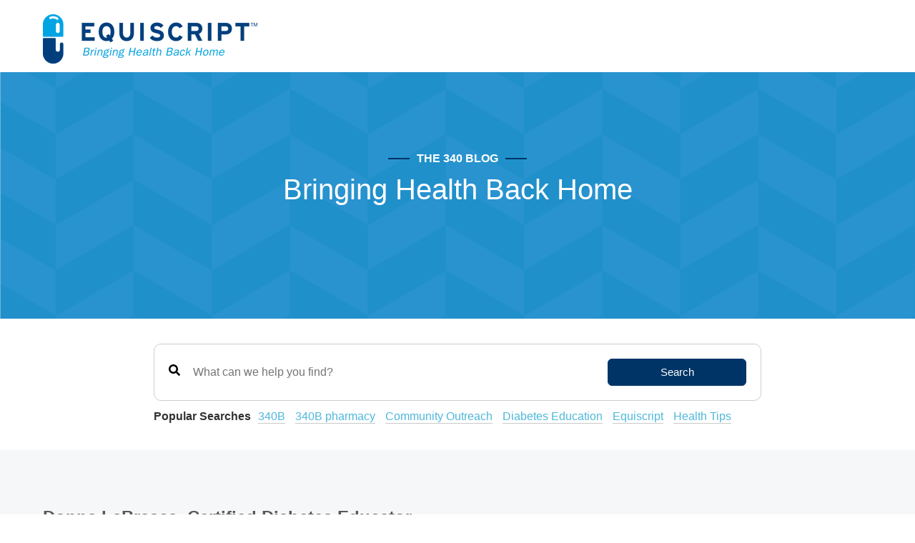

--- FILE ---
content_type: text/html; charset=UTF-8
request_url: https://www.equiscript.com/blog/author/donna-labrasca-certified-diabetes-educator
body_size: 7332
content:
<!doctype html><!--[if lt IE 7]> <html class="no-js lt-ie9 lt-ie8 lt-ie7" lang="en-us" > <![endif]--><!--[if IE 7]>    <html class="no-js lt-ie9 lt-ie8" lang="en-us" >        <![endif]--><!--[if IE 8]>    <html class="no-js lt-ie9" lang="en-us" >               <![endif]--><!--[if gt IE 8]><!--><html class="no-js" lang="en-us"><!--<![endif]--><head>
    <meta charset="utf-8">
    <meta http-equiv="X-UA-Compatible" content="IE=edge,chrome=1">
    <meta name="author" content="Equiscript, LLC">
    <meta name="description" content="">
    <meta name="generator" content="HubSpot">
    <title>340-Blog | Donna LaBrasca, Certified Diabetes Educator</title>
    <link rel="shortcut icon" href="https://www.equiscript.com/hubfs/EQ_favicon_pill.png">
    
<meta name="viewport" content="width=device-width, initial-scale=1">

    <script src="/hs/hsstatic/jquery-libs/static-1.1/jquery/jquery-1.7.1.js"></script>
<script>hsjQuery = window['jQuery'];</script>
    <meta property="og:description" content="">
    <meta property="og:title" content="340-Blog | Donna LaBrasca, Certified Diabetes Educator">
    <meta name="twitter:description" content="">
    <meta name="twitter:title" content="340-Blog | Donna LaBrasca, Certified Diabetes Educator">

    

    
    <style>
a.cta_button{-moz-box-sizing:content-box !important;-webkit-box-sizing:content-box !important;box-sizing:content-box !important;vertical-align:middle}.hs-breadcrumb-menu{list-style-type:none;margin:0px 0px 0px 0px;padding:0px 0px 0px 0px}.hs-breadcrumb-menu-item{float:left;padding:10px 0px 10px 10px}.hs-breadcrumb-menu-divider:before{content:'›';padding-left:10px}.hs-featured-image-link{border:0}.hs-featured-image{float:right;margin:0 0 20px 20px;max-width:50%}@media (max-width: 568px){.hs-featured-image{float:none;margin:0;width:100%;max-width:100%}}.hs-screen-reader-text{clip:rect(1px, 1px, 1px, 1px);height:1px;overflow:hidden;position:absolute !important;width:1px}
</style>

<link rel="stylesheet" href="https://www.equiscript.com/hubfs/hub_generated/module_assets/1/6755261638/1742474946949/module_Pivot_-_Hero_Banner.min.css">

<style>
.hero-outer-wrap {
    padding: 120px 0px 120px 0px;
}
  
.hero-outer-wrap.image { 
  background-image: url(https://www.equiscript.com/hubfs/identity/themes/Equiscript%20-%202019/chevron-hero-bg.png);
  background-position: center center; 
}
  
.hero-outer-wrap.image:before {
  background-color: #3e8ccb; 
  opacity: .30;
	content: "";
	display: block;
	position: absolute;
	top: 0;
	left: 0;
	right: 0;
	bottom: 0;
}

.hero-outer-wrap.color {
  background-color: #3e8ccb;
}
  
.hero-outer-wrap .hero-title,
.hero-outer-wrap .hero-title h2,
.hero-outer-wrap .hero-title h1  { 
  text-align: center;
	color: #ffffff;
}


.banner-cta .button:nth-child(1) .cta_button {
    letter-spacing: 0px;
    display: inline-block;
    text-decoration: none;
    padding: 12px 6px 12px;
    width: 200px;
    text-align: center;
    color: #fff;
    border: 2px solid #003466;
    background-color: #003466;
    font-size: 16px;
    font-weight: 400;
    margin-right: 10px;
    border-radius: 5px;
}
  
.banner-cta .button:nth-child(1) .cta_button:hover { 
    color: #fff;
    border: 2px solid #003466;
    background-color: transparent; 
}
  
.banner-cta .button:nth-child(2) .cta_button {
    letter-spacing: 0px;
    display: inline-block;
    text-decoration: none;
    padding: 12px 60px 12px 50px;
    text-align: center;
    color: #fff;
    border: 2px solid #003466;
    background-color: transparent;
    font-size: 16px;
    font-weight: 500;
    margin-right: 10px;
    border-radius: 5px;
    background-position: center right 35px;
    background-image: url(https://www.equiscript.com/hubfs/Equiscript%20-%202019/How%20it%20works/white%20arrow.png);
    background-repeat: no-repeat;
}
  
.banner-cta .button:nth-child(2) .cta_button:hover { 
    color: #fff;
    border: 2px solid tranasparent;
    background-color: #003466; 
}  
  
/**.banner-cta .button a { letter-spacing: 0px; display: inline-block; text-decoration: none;padding: 12px 6px 12px; width: 180px; text-align: center;  color: #fff;
 border: 1px solid #fff; background-color: transparent; font-size: 14px;font-weight: 400; margin-right: 10px;
} **/
/**.banner-cta .button a:hover { color: #fff; border: 1px solid #103250; background-color: #103250; }  ***/

</style>

<link rel="stylesheet" href="https://www.equiscript.com/hubfs/hub_generated/module_assets/1/34080237730/1742475167092/module_Equiscript_-_Blog_Search.min.css">
<link rel="stylesheet" href="https://www.equiscript.com/hubfs/hub_generated/module_assets/1/7816181221/1742474977464/module_Equiscript_-_Ready_To_Learn_more.min.css">

<style>
.ready-to-learn-more-wrap { background-color: #003466; }

  
</style>

    

    
<!--  Added by GoogleAnalytics integration -->
<script>
var _hsp = window._hsp = window._hsp || [];
_hsp.push(['addPrivacyConsentListener', function(consent) { if (consent.allowed || (consent.categories && consent.categories.analytics)) {
  (function(i,s,o,g,r,a,m){i['GoogleAnalyticsObject']=r;i[r]=i[r]||function(){
  (i[r].q=i[r].q||[]).push(arguments)},i[r].l=1*new Date();a=s.createElement(o),
  m=s.getElementsByTagName(o)[0];a.async=1;a.src=g;m.parentNode.insertBefore(a,m)
})(window,document,'script','//www.google-analytics.com/analytics.js','ga');
  ga('create','UA-24512271-1','auto');
  ga('send','pageview');
}}]);
</script>

<!-- /Added by GoogleAnalytics integration -->

<!--  Added by GoogleAnalytics4 integration -->
<script>
var _hsp = window._hsp = window._hsp || [];
window.dataLayer = window.dataLayer || [];
function gtag(){dataLayer.push(arguments);}

var useGoogleConsentModeV2 = true;
var waitForUpdateMillis = 1000;


if (!window._hsGoogleConsentRunOnce) {
  window._hsGoogleConsentRunOnce = true;

  gtag('consent', 'default', {
    'ad_storage': 'denied',
    'analytics_storage': 'denied',
    'ad_user_data': 'denied',
    'ad_personalization': 'denied',
    'wait_for_update': waitForUpdateMillis
  });

  if (useGoogleConsentModeV2) {
    _hsp.push(['useGoogleConsentModeV2'])
  } else {
    _hsp.push(['addPrivacyConsentListener', function(consent){
      var hasAnalyticsConsent = consent && (consent.allowed || (consent.categories && consent.categories.analytics));
      var hasAdsConsent = consent && (consent.allowed || (consent.categories && consent.categories.advertisement));

      gtag('consent', 'update', {
        'ad_storage': hasAdsConsent ? 'granted' : 'denied',
        'analytics_storage': hasAnalyticsConsent ? 'granted' : 'denied',
        'ad_user_data': hasAdsConsent ? 'granted' : 'denied',
        'ad_personalization': hasAdsConsent ? 'granted' : 'denied'
      });
    }]);
  }
}

gtag('js', new Date());
gtag('set', 'developer_id.dZTQ1Zm', true);
gtag('config', 'G-H0DH6VBW90');
</script>
<script async src="https://www.googletagmanager.com/gtag/js?id=G-H0DH6VBW90"></script>

<!-- /Added by GoogleAnalytics4 integration -->


<!-- Global site tag (gtag.js) - Google Analytics -->
<script async src="https://www.googletagmanager.com/gtag/js?id=UA-78703959-1"></script>
<script>
  window.dataLayer = window.dataLayer || [];
  function gtag(){dataLayer.push(arguments);}
  gtag('js', new Date());

  gtag('config', 'UA-78703959-1');
</script>
<script type="text/javascript">
    (function(i,s,o,g,r,a,m){i['SLScoutObject']=r;i[r]=i[r]||function(){
    (i[r].q=i[r].q||[]).push(arguments)},i[r].l=1*new Date();a=s.createElement(o),
    m=s.getElementsByTagName(o)[0];a.async=1;a.src=g;m.parentNode.insertBefore(a,m)
    })(window,document,'script','https://scout-cdn.salesloft.com/sl.js','slscout');
    slscout(["init", "eyJ0eXAiOiJKV1QiLCJhbGciOiJIUzI1NiJ9.eyJ0IjoxMTU3M30.sROJ6BD5joRs7gVzIUV_RNB4Z4GrQP0ZtFrUm3maVhM"]);
</script>

<meta property="og:type" content="blog">
<meta name="twitter:card" content="summary">
<meta name="twitter:domain" content="www.equiscript.com">
<link rel="alternate" type="application/rss+xml" href="https://www.equiscript.com/blog/rss.xml">
<script src="//platform.linkedin.com/in.js" type="text/javascript">
    lang: en_US
</script>

<meta http-equiv="content-language" content="en-us">
<link rel="stylesheet" href="//7052064.fs1.hubspotusercontent-na1.net/hubfs/7052064/hub_generated/template_assets/DEFAULT_ASSET/1767118704405/template_layout.min.css">


<link rel="stylesheet" href="https://www.equiscript.com/hubfs/hub_generated/template_assets/1/6754008827/1742414909501/template_pivot_style.min.css">

    <script>
   $(window).on('load', function () {
        var h1 = 0;
        $('.same-height').each(function(){  
        if($(this).height() > h1){  
         h1 = $(this).height();  
          }
          });    
        $('.same-height').height(h1);

   });
</script>
    

</head>
<body class="pivot-blog-list   hs-blog-id-4017514657 hs-blog-listing" style="">
    <div class="header-container-wrapper">
    <div class="header-container container-fluid">

<div class="row-fluid-wrapper row-depth-1 row-number-1 ">
<div class="row-fluid ">
<div class="span12 widget-span widget-type-global_group " style="" data-widget-type="global_group" data-x="0" data-w="12">
<div class="" data-global-widget-path="generated_global_groups/7780750932.html"><div class="row-fluid-wrapper row-depth-1 row-number-1 ">
<div class="row-fluid ">
<div class="span12 widget-span widget-type-cell header-outer-wrapper" style="" data-widget-type="cell" data-x="0" data-w="12">

<div class="row-fluid-wrapper row-depth-1 row-number-2 ">
<div class="row-fluid ">
<div class="span12 widget-span widget-type-cell page-center" style="" data-widget-type="cell" data-x="0" data-w="12">

<div class="row-fluid-wrapper row-depth-1 row-number-3 ">
<div class="row-fluid ">
<div class="span12 widget-span widget-type-custom_widget logo-wrap" style="" data-widget-type="custom_widget" data-x="0" data-w="12">
<div id="hs_cos_wrapper_module_1551072676937166" class="hs_cos_wrapper hs_cos_wrapper_widget hs_cos_wrapper_type_module widget-type-linked_image" style="" data-hs-cos-general-type="widget" data-hs-cos-type="module">
    






  



<span id="hs_cos_wrapper_module_1551072676937166_" class="hs_cos_wrapper hs_cos_wrapper_widget hs_cos_wrapper_type_linked_image" style="" data-hs-cos-general-type="widget" data-hs-cos-type="linked_image"><a href="/" target="_parent" id="hs-link-module_1551072676937166_" style="border-width:0px;border:0px;"><img src="https://www.equiscript.com/hs-fs/hubfs/Archive/equiscript_logo_high_res.png?width=300&amp;name=equiscript_logo_high_res.png" class="hs-image-widget " style="width:300px;border-width:0px;border:0px;" width="300" alt="Equiscript" title="Equiscript" srcset="https://www.equiscript.com/hs-fs/hubfs/Archive/equiscript_logo_high_res.png?width=150&amp;name=equiscript_logo_high_res.png 150w, https://www.equiscript.com/hs-fs/hubfs/Archive/equiscript_logo_high_res.png?width=300&amp;name=equiscript_logo_high_res.png 300w, https://www.equiscript.com/hs-fs/hubfs/Archive/equiscript_logo_high_res.png?width=450&amp;name=equiscript_logo_high_res.png 450w, https://www.equiscript.com/hs-fs/hubfs/Archive/equiscript_logo_high_res.png?width=600&amp;name=equiscript_logo_high_res.png 600w, https://www.equiscript.com/hs-fs/hubfs/Archive/equiscript_logo_high_res.png?width=750&amp;name=equiscript_logo_high_res.png 750w, https://www.equiscript.com/hs-fs/hubfs/Archive/equiscript_logo_high_res.png?width=900&amp;name=equiscript_logo_high_res.png 900w" sizes="(max-width: 300px) 100vw, 300px"></a></span></div>

</div><!--end widget-span -->
</div><!--end row-->
</div><!--end row-wrapper -->

</div><!--end widget-span -->
</div><!--end row-->
</div><!--end row-wrapper -->

</div><!--end widget-span -->
</div><!--end row-->
</div><!--end row-wrapper -->
</div>
</div><!--end widget-span -->
</div><!--end row-->
</div><!--end row-wrapper -->

    </div><!--end header -->
</div><!--end header wrapper -->

<div class="body-container-wrapper">
    <div class="body-container container-fluid">

<div class="row-fluid-wrapper row-depth-1 row-number-1 ">
<div class="row-fluid ">
<div class="span12 widget-span widget-type-custom_widget " style="" data-widget-type="custom_widget" data-x="0" data-w="12">
<div id="hs_cos_wrapper_module_1532497732546396" class="hs_cos_wrapper hs_cos_wrapper_widget hs_cos_wrapper_type_module" style="" data-hs-cos-general-type="widget" data-hs-cos-type="module"><div class="hero-outer-wrap image">
	<div class="hero-content">
		<div class="hero-title">
			<h1>The 340 Blog</h1>
      <div class="hero-content-wrap">
        <h2>Bringing Health Back Home</h2>
      </div>
			
      
	    <span class="banner-cta">  
      	
      </span>
      
      
		</div>
	</div>
</div>

<!--–– Banner Styling ––-->
</div>

</div><!--end widget-span -->
</div><!--end row-->
</div><!--end row-wrapper -->

<div class="row-fluid-wrapper row-depth-1 row-number-2 ">
<div class="row-fluid ">
<div class="span12 widget-span widget-type-cell blog-post-filter-wrap" style="" data-widget-type="cell" data-x="0" data-w="12">

<div class="row-fluid-wrapper row-depth-1 row-number-3 ">
<div class="row-fluid ">
<div class="span12 widget-span widget-type-cell page-center" style="" data-widget-type="cell" data-x="0" data-w="12">

<div class="row-fluid-wrapper row-depth-1 row-number-4 ">
<div class="row-fluid ">
<div class="span12 widget-span widget-type-custom_widget " style="" data-widget-type="custom_widget" data-x="0" data-w="12">
<div id="hs_cos_wrapper_module_159838374915516" class="hs_cos_wrapper hs_cos_wrapper_widget hs_cos_wrapper_type_module" style="" data-hs-cos-general-type="widget" data-hs-cos-type="module">

<div id="total_results"></div>
<div class="hs-search-field">
  <div class="equiscript-search"> <span id="hs_cos_wrapper_module_159838374915516_" class="hs_cos_wrapper hs_cos_wrapper_widget hs_cos_wrapper_type_icon" style="" data-hs-cos-general-type="widget" data-hs-cos-type="icon"><svg version="1.0" xmlns="http://www.w3.org/2000/svg" viewbox="0 0 512 512" aria-hidden="true"><g id="search1_layer"><path d="M505 442.7L405.3 343c-4.5-4.5-10.6-7-17-7H372c27.6-35.3 44-79.7 44-128C416 93.1 322.9 0 208 0S0 93.1 0 208s93.1 208 208 208c48.3 0 92.7-16.4 128-44v16.3c0 6.4 2.5 12.5 7 17l99.7 99.7c9.4 9.4 24.6 9.4 33.9 0l28.3-28.3c9.4-9.4 9.4-24.6.1-34zM208 336c-70.7 0-128-57.2-128-128 0-70.7 57.2-128 128-128 70.7 0 128 57.2 128 128 0 70.7-57.2 128-128 128z" /></g></svg></span>
    <form class="equiscript-form" action="/hs-search-results">
      
      <input type="text" class=" hs-input hs-search-field__input" name="term" autocomplete="off" aria-label="Search" placeholder="What can we help you find?">

      
      
      
      <input type="hidden" name="type" value="BLOG_POST">
      <input type="hidden" name="type" value="LISTING_PAGE">
      
      
      

      
      <button aria-label="Search" class="hs-button">Search</button>
      
    </form>
  </div>
  <ul class="hs-search-field__suggestions"></ul>
  
  <div class="equiscript-search-terms">
    <p style="font-weight:bold;margin-bottom:0px;margin-top: 0;">Popular Searches</p>
<div class="term-items hs-search-hidden">
      
      
         <a class="preset-term" href="/blog/topic/340b">340B</a>
      
         <a class="preset-term" href="/blog/topic/340b-pharmacy">340B pharmacy</a>
      
         <a class="preset-term" href="/blog/topic/community-outreach">Community Outreach</a>
      
         <a class="preset-term" href="/blog/topic/diabetes-education">Diabetes Education</a>
      
         <a class="preset-term" href="/blog/topic/equiscript">Equiscript</a>
      
         <a class="preset-term" href="/blog/topic/health-tips">Health Tips</a>
      
    </div>
  </div>
  
</div></div>

</div><!--end widget-span -->
</div><!--end row-->
</div><!--end row-wrapper -->

</div><!--end widget-span -->
</div><!--end row-->
</div><!--end row-wrapper -->

</div><!--end widget-span -->
</div><!--end row-->
</div><!--end row-wrapper -->

<div class="row-fluid-wrapper row-depth-1 row-number-5 ">
<div class="row-fluid ">
<div class="span12 widget-span widget-type-cell blog-list-wrap" style="" data-widget-type="cell" data-x="0" data-w="12">

<div class="row-fluid-wrapper row-depth-1 row-number-6 ">
<div class="row-fluid ">
<div class="span12 widget-span widget-type-cell page-center" style="" data-widget-type="cell" data-x="0" data-w="12">

<div class="row-fluid-wrapper row-depth-1 row-number-7 ">
<div class="row-fluid ">
<div class="span12 widget-span widget-type-cell blog-list-inner" style="" data-widget-type="cell" data-x="0" data-w="12">

<div class="row-fluid-wrapper row-depth-1 row-number-8 ">
<div class="row-fluid ">
<div class="span12 widget-span widget-type-custom_widget " style="" data-widget-type="custom_widget" data-x="0" data-w="12">
<div id="hs_cos_wrapper_module_153250225328541" class="hs_cos_wrapper hs_cos_wrapper_widget hs_cos_wrapper_type_module widget-type-blog_content" style="" data-hs-cos-general-type="widget" data-hs-cos-type="module">
   <div class="filterAllLink" style="display:none;"><li><a href="https://www.equiscript.com/blog">All Posts</a></li></div>
<div class="blog-section">
<div class="blog-listing-wrapper cell-wrapper">
<div class="blog-section">
<div class="blog-listing-wrapper cell-wrapper">
<div class="post-listing">
<div class="hs-author-profile">
<h2 class="hs-author-name">Donna LaBrasca, Certified Diabetes Educator</h2>
<div class="hs-author-bio"></div>
</div>
<h3 class="hs-author-listing-header">Recent Posts</h3>
<div class="post-item-wrap">
<a href="https://www.equiscript.com/blog/are-you-taking-all-of-your-medications">
<div class="post-item same-height">
<div class="pivot-featured-image-wrap">
<div class="hs-featured-image-wrapper" style="background-image:url(https://www.equiscript.com/hubfs/Blogs/Are%20you%20taking%20all%20of%20your%20meds.png)"></div>
</div>
<div class="pivotListingContent">
<div class="post-header">
<h2>Are you taking all of your medications?</h2>
</div>
<div class="pivotListingDate clearfix">
<span>on Jul 19, 2018 8:35:43 AM</span>
</div>
<div class="blog-line">  
<img src="https://www.sparkreaction.com/hubfs/Marketplace/Pivot/line-blog.png">
</div> 
<div class="pivotListingBody clearfix">
<p style="font-size: 15px;"><span style="font-family: arial, helvetica, sans-serif;">Ever been asked that by your doctor? Or maybe you’re a provider who relies on that very question to..</span></p>
</div>
<div class="pivotCommentAuthour">
<div class="postComment">    
<div class="custom_listing_comments">
<img src="https://www.sparkreaction.com/hubfs/Marketplace/Pivot/Svg%20Images/comment.svg" alt="commentIcon">
1 Comment
</div>
</div>                  
<div class="author-image">                      
</div>                    
</div>
</div>
</div>
</a>
</div>
<div class="post-item-wrap">
<a href="https://www.equiscript.com/blog/low-carb-or-low-fat-which-is-more-effective-for-weight-loss">
<div class="post-item same-height">
<div class="pivot-featured-image-wrap">
<div class="hs-featured-image-wrapper" style="background-image:url(https://www.equiscript.com/hubfs/Blogs/lowcarborlowfat.png)"></div>
</div>
<div class="pivotListingContent">
<div class="post-header">
<h2>Low Carb or Low Fat: Which is More Effective for Weight Loss?</h2>
</div>
<div class="pivotListingDate clearfix">
<span>on Jun 26, 2018 9:29:02 AM</span>
</div>
<div class="blog-line">  
<img src="https://www.sparkreaction.com/hubfs/Marketplace/Pivot/line-blog.png">
</div> 
<div class="pivotListingBody clearfix">
<p><span style="font-family: arial, helvetica, sans-serif; font-size: 15px;"><span style="font-weight: 400;">Low carb, or low fat? It’s an ongoing argument in our weight-challenged culture, and with the..</span></span></p>
</div>
<div class="pivotCommentAuthour">
<div class="postComment">    
<div class="custom_listing_comments">
<img src="https://www.sparkreaction.com/hubfs/Marketplace/Pivot/Svg%20Images/comment.svg" alt="commentIcon">
2 Comments
</div>
</div>                  
<div class="author-image">                      
</div>                    
</div>
</div>
</div>
</a>
</div>
<div class="post-item-wrap">
<a href="https://www.equiscript.com/blog/good-foods-vs.-bad-foods">
<div class="post-item same-height">
<div class="pivot-featured-image-wrap">
<div class="hs-featured-image-wrapper" style="background-image:url(https://www.equiscript.com/hubfs/Blogs/Good%20vs.%20Bad%20Foods.png)"></div>
</div>
<div class="pivotListingContent">
<div class="post-header">
<h2>"Good Foods" vs. "Bad Foods"</h2>
</div>
<div class="pivotListingDate clearfix">
<span>on May 22, 2018 10:53:14 AM</span>
</div>
<div class="blog-line">  
<img src="https://www.sparkreaction.com/hubfs/Marketplace/Pivot/line-blog.png">
</div> 
<div class="pivotListingBody clearfix">
<p><span style="font-family: arial, helvetica, sans-serif; font-size: 15px;">Forty-five minutes into exercise class and the instructor boomed through her headset. “If you’re..</span></p>
</div>
<div class="pivotCommentAuthour">
<div class="postComment">    
<div class="custom_listing_comments">
<img src="https://www.sparkreaction.com/hubfs/Marketplace/Pivot/Svg%20Images/comment.svg" alt="commentIcon">
0 Comments
</div>
</div>                  
<div class="author-image">                      
</div>                    
</div>
</div>
</div>
</a>
</div>
<div class="post-item-wrap">
<a href="https://www.equiscript.com/blog/are-you-in-line-to-get-type-2-diabetes">
<div class="post-item same-height">
<div class="pivot-featured-image-wrap">
<div class="hs-featured-image-wrapper" style="background-image:url(https://www.equiscript.com/hubfs/YourA1c%20%282%29.png)"></div>
</div>
<div class="pivotListingContent">
<div class="post-header">
<h2>Are You "In Line" to Get Type 2 Diabetes?</h2>
</div>
<div class="pivotListingDate clearfix">
<span>on Apr 23, 2018 10:48:09 AM</span>
</div>
<div class="blog-line">  
<img src="https://www.sparkreaction.com/hubfs/Marketplace/Pivot/line-blog.png">
</div> 
<div class="pivotListingBody clearfix">
<p style="text-align: justify; font-size: 15px;"><span style="background-color: transparent; text-align: justify; font-family: arial, helvetica, sans-serif;"><span style="font-weight: 400;">The doctor nudged the sheepish patient into my office, his hand on the patient’s shoulder. “This..</span></span></p>
</div>
<div class="pivotCommentAuthour">
<div class="postComment">    
<div class="custom_listing_comments">
<img src="https://www.sparkreaction.com/hubfs/Marketplace/Pivot/Svg%20Images/comment.svg" alt="commentIcon">
0 Comments
</div>
</div>                  
<div class="author-image">                      
</div>                    
</div>
</div>
</div>
</a>
</div>
<div class="post-item-wrap">
<a href="https://www.equiscript.com/blog/do-your-health-habits-need-a-spring-cleaning">
<div class="post-item same-height">
<div class="pivot-featured-image-wrap">
<div class="hs-featured-image-wrapper" style="background-image:url(https://www.equiscript.com/hubfs/SocialMediaSpringCleaning.png)"></div>
</div>
<div class="pivotListingContent">
<div class="post-header">
<h2>Do Your Health Habits Need a Spring Cleaning?</h2>
</div>
<div class="pivotListingDate clearfix">
<span>on Mar 21, 2018 1:05:57 PM</span>
</div>
<div class="blog-line">  
<img src="https://www.sparkreaction.com/hubfs/Marketplace/Pivot/line-blog.png">
</div> 
<div class="pivotListingBody clearfix">
<p><strong><span style="color: #0099cc;">Equiscript's Quality Assurance and Training Coordinator and Certified Diabetes Educator Donna..</span></strong></p>
</div>
<div class="pivotCommentAuthour">
<div class="postComment">    
<div class="custom_listing_comments">
<img src="https://www.sparkreaction.com/hubfs/Marketplace/Pivot/Svg%20Images/comment.svg" alt="commentIcon">
0 Comments
</div>
</div>                  
<div class="author-image">                      
</div>                    
</div>
</div>
</div>
</a>
</div>
<div class="post-item-wrap">
<a href="https://www.equiscript.com/blog/holiday-weight-gain-survival-guide">
<div class="post-item same-height">
<div class="pivot-featured-image-wrap">
<div class="hs-featured-image-wrapper" style="background-image:url(https://www.equiscript.com/hubfs/weight_social_graphic.png)"></div>
</div>
<div class="pivotListingContent">
<div class="post-header">
<h2>Holiday Weight Gain Survival Guide</h2>
</div>
<div class="pivotListingDate clearfix">
<span>on Nov 8, 2017 9:51:17 AM</span>
</div>
<div class="blog-line">  
<img src="https://www.sparkreaction.com/hubfs/Marketplace/Pivot/line-blog.png">
</div> 
<div class="pivotListingBody clearfix">
<p style="text-align: justify; font-size: 15px;"><span style="font-family: arial, helvetica, sans-serif;"><strong><span style="color: #0099cc;">Equiscript's Quality Assurance and Training Coordinator and Certified Diabetes Educator Donna..</span></strong></span></p>
</div>
<div class="pivotCommentAuthour">
<div class="postComment">    
<div class="custom_listing_comments">
<img src="https://www.sparkreaction.com/hubfs/Marketplace/Pivot/Svg%20Images/comment.svg" alt="commentIcon">
0 Comments
</div>
</div>                  
<div class="author-image">                      
</div>                    
</div>
</div>
</div>
</a>
</div>
<!-- sets variable for total pages -->
<!-- sets variable for how many more pages are past the current pages -->
</div>
</div>
</div>
</div>
</div>
</div>

</div><!--end widget-span -->
</div><!--end row-->
</div><!--end row-wrapper -->

</div><!--end widget-span -->
</div><!--end row-->
</div><!--end row-wrapper -->

</div><!--end widget-span -->
</div><!--end row-->
</div><!--end row-wrapper -->

</div><!--end widget-span -->
</div><!--end row-->
</div><!--end row-wrapper -->

<div class="row-fluid-wrapper row-depth-1 row-number-9 ">
<div class="row-fluid ">
<div class="span12 widget-span widget-type-custom_widget " style="" data-widget-type="custom_widget" data-x="0" data-w="12">
<div id="hs_cos_wrapper_module_155413172656584" class="hs_cos_wrapper hs_cos_wrapper_widget hs_cos_wrapper_type_module" style="" data-hs-cos-general-type="widget" data-hs-cos-type="module">

<div class="ready-to-learn-more-wrap">
	<div class="page-center">
    <div class="ready-to-learn-more">
      <div class="ready-to-learn-more-text">
      <h2>Ready to learn more?</h2>
      <p>We can tell you about how our program works, and give you a no-obligation estimate of how it may help you serve more patients and generate revenue for your organization.</p>
      </div>
      <div class="ready-to-learn-more-cta">
        <div class="learn-more-cta-1">
          <span id="hs_cos_wrapper_module_155413172656584_" class="hs_cos_wrapper hs_cos_wrapper_widget hs_cos_wrapper_type_cta" style="" data-hs-cos-general-type="widget" data-hs-cos-type="cta"><!--HubSpot Call-to-Action Code --><span class="hs-cta-wrapper" id="hs-cta-wrapper-c026bc09-8fee-4480-9295-a6e5606d3f37"><span class="hs-cta-node hs-cta-c026bc09-8fee-4480-9295-a6e5606d3f37" id="hs-cta-c026bc09-8fee-4480-9295-a6e5606d3f37"><!--[if lte IE 8]><div id="hs-cta-ie-element"></div><![endif]--><a href="https://cta-redirect.hubspot.com/cta/redirect/2149832/c026bc09-8fee-4480-9295-a6e5606d3f37"><img class="hs-cta-img" id="hs-cta-img-c026bc09-8fee-4480-9295-a6e5606d3f37" style="border-width:0px;" src="https://no-cache.hubspot.com/cta/default/2149832/c026bc09-8fee-4480-9295-a6e5606d3f37.png" alt="Download the booklet"></a></span><script charset="utf-8" src="/hs/cta/cta/current.js"></script><script type="text/javascript"> hbspt.cta._relativeUrls=true;hbspt.cta.load(2149832, 'c026bc09-8fee-4480-9295-a6e5606d3f37', {"useNewLoader":"true","region":"na1"}); </script></span><!-- end HubSpot Call-to-Action Code --></span>
        </div>
        <div class="learn-more-cta-2">
          <span id="hs_cos_wrapper_module_155413172656584_" class="hs_cos_wrapper hs_cos_wrapper_widget hs_cos_wrapper_type_cta" style="" data-hs-cos-general-type="widget" data-hs-cos-type="cta"><!--HubSpot Call-to-Action Code --><span class="hs-cta-wrapper" id="hs-cta-wrapper-4dd1b2d4-c802-40d2-b257-677c68ba133c"><span class="hs-cta-node hs-cta-4dd1b2d4-c802-40d2-b257-677c68ba133c" id="hs-cta-4dd1b2d4-c802-40d2-b257-677c68ba133c"><!--[if lte IE 8]><div id="hs-cta-ie-element"></div><![endif]--><a href="https://cta-redirect.hubspot.com/cta/redirect/2149832/4dd1b2d4-c802-40d2-b257-677c68ba133c"><img class="hs-cta-img" id="hs-cta-img-4dd1b2d4-c802-40d2-b257-677c68ba133c" style="border-width:0px;" src="https://no-cache.hubspot.com/cta/default/2149832/4dd1b2d4-c802-40d2-b257-677c68ba133c.png" alt="Schedule a meeting"></a></span><script charset="utf-8" src="/hs/cta/cta/current.js"></script><script type="text/javascript"> hbspt.cta._relativeUrls=true;hbspt.cta.load(2149832, '4dd1b2d4-c802-40d2-b257-677c68ba133c', {"useNewLoader":"true","region":"na1"}); </script></span><!-- end HubSpot Call-to-Action Code --></span>
        </div>
        

      </div>
    </div>
	</div>
</div>

<!--–– Styling ––-->

</div>

</div><!--end widget-span -->
</div><!--end row-->
</div><!--end row-wrapper -->

    </div><!--end body -->
</div><!--end body wrapper -->

<div class="footer-container-wrapper">
    <div class="footer-container container-fluid">

<div class="row-fluid-wrapper row-depth-1 row-number-1 ">
<div class="row-fluid ">
<div class="span12 widget-span widget-type-global_group " style="" data-widget-type="global_group" data-x="0" data-w="12">
<div class="" data-global-widget-path="generated_global_groups/7817619323.html"><div class="row-fluid-wrapper row-depth-1 row-number-1 ">
<div class="row-fluid ">
<div class="span12 widget-span widget-type-cell footer-wrapper" style="" data-widget-type="cell" data-x="0" data-w="12">

<div class="row-fluid-wrapper row-depth-1 row-number-2 ">
<div class="row-fluid ">
<div class="span12 widget-span widget-type-cell page-center" style="" data-widget-type="cell" data-x="0" data-w="12">

<div class="row-fluid-wrapper row-depth-1 row-number-3 ">
<div class="row-fluid ">
<div class="span12 widget-span widget-type-cell footer-inner" style="" data-widget-type="cell" data-x="0" data-w="12">

<div class="row-fluid-wrapper row-depth-1 row-number-4 ">
<div class="row-fluid ">
<div class="span9 widget-span widget-type-custom_widget footer-contact" style="" data-widget-type="custom_widget" data-x="0" data-w="9">
<div id="hs_cos_wrapper_module_1551190656352677" class="hs_cos_wrapper hs_cos_wrapper_widget hs_cos_wrapper_type_module" style="" data-hs-cos-general-type="widget" data-hs-cos-type="module"></div>

</div><!--end widget-span -->
<div class="span3 widget-span widget-type-custom_widget " style="" data-widget-type="custom_widget" data-x="9" data-w="3">
<div id="hs_cos_wrapper_module_1551190351160410" class="hs_cos_wrapper hs_cos_wrapper_widget hs_cos_wrapper_type_module" style="" data-hs-cos-general-type="widget" data-hs-cos-type="module"><div class="social-list">
<h2></h2>
<ul>
<li><a href="https://www.linkedin.com/company/377086?trk=tyah&amp;trkInfo=tarId%3A1421943695910%2Ctas%3Aequiscript%2Cidx%3A2-1-2" target="_blank"><i class="fab fa-linkedin"></i></a></li>
<li><a href="https://www.facebook.com/Equiscript" target="_blank"><i class="fab fa-facebook-square"></i></a></li>
<li><a href="https://twitter.com/Equiscript" target="_blank"><i class="fab fa-twitter-square"></i></a></li>
<li><a href="https://www.youtube.com/channel/UCZPOoKRkx_i_NJfkS7j5dMw?nohtml5=False" target="_blank"><i class="fab fa-youtube-square"></i></a></li>
</ul>
</div></div>

</div><!--end widget-span -->
</div><!--end row-->
</div><!--end row-wrapper -->

</div><!--end widget-span -->
</div><!--end row-->
</div><!--end row-wrapper -->

</div><!--end widget-span -->
</div><!--end row-->
</div><!--end row-wrapper -->

</div><!--end widget-span -->
</div><!--end row-->
</div><!--end row-wrapper -->

<div class="row-fluid-wrapper row-depth-1 row-number-5 ">
<div class="row-fluid ">
<div class="span12 widget-span widget-type-cell copyright-wrap" style="" data-widget-type="cell" data-x="0" data-w="12">

<div class="row-fluid-wrapper row-depth-1 row-number-6 ">
<div class="row-fluid ">
<div class="span12 widget-span widget-type-cell page-center" style="" data-widget-type="cell" data-x="0" data-w="12">

<div class="row-fluid-wrapper row-depth-1 row-number-7 ">
<div class="row-fluid ">
<div class="span12 widget-span widget-type-custom_widget copyright-text" style="" data-widget-type="custom_widget" data-x="0" data-w="12">
<div id="hs_cos_wrapper_module_1551191675664850" class="hs_cos_wrapper hs_cos_wrapper_widget hs_cos_wrapper_type_module" style="" data-hs-cos-general-type="widget" data-hs-cos-type="module"><p> © Copyright 2022 Equiscript. All rights reserved. <a href="/privacy-security"><span>Privacy &amp; Security</span></a></p>
<script src="https://www.equiscript.com/hubfs/Equiscript%20-%202019/Codes/slidebars.js"></script> 
<script src="https://www.equiscript.com/hubfs/Equiscript%20-%202019/Codes/scripts.js"></script>
<script>
if ($(window).width() <=1024){	
$( document ).ready(function() {
//var $mobile = jQuery.noConflict();
$(function() {
/** 
* Mobile Nav
*
* Hubspot Standard Toggle Menu
*/
$('.custom-menu-primary').addClass('js-enabled');
$('.custom-menu-primary .hs-menu-flow-horizontal').before('<a class="mobile-trigger"><span></span><i></i></a>');
$('.custom-menu-primary .flyouts .hs-item-has-children > a').after('<a class="child-trigger"><span></span></a>');
$('.mobile-trigger').click(function() {
$('body').toggleClass('mobile-open');
/* $mobile('a.child-trigger').removeClass('child-open');*/
$('.hs-menu-children-wrapper').slideUp(250);
return false;
});
$('.custom-menu-primary .hs-menu-flow-horizontal').slideToggle(250);
$('body').toggleClass('mobile-open');
$('.hs-menu-children-wrapper').slideUp(250);
$('a.child-trigger').click(function() {
$(this).parent().siblings('.hs-item-has-children').find('a.child-trigger').removeClass('child-open');
$(this).parent().siblings('.hs-item-has-children').find('.hs-menu-children-wrapper').slideUp(250);
$(this).next('.hs-menu-children-wrapper').slideToggle(250);
$(this).next('.hs-menu-children-wrapper').children('.hs-item-has-children').find('.hs-menu-children-wrapper').slideUp(250);
$(this).next('.hs-menu-children-wrapper').children('.hs-item-has-children').find('a.child-trigger').removeClass('child-open');
$(this).toggleClass('child-open');
return false;
});
});
});  
}	
</script></div>

</div><!--end widget-span -->
</div><!--end row-->
</div><!--end row-wrapper -->

</div><!--end widget-span -->
</div><!--end row-->
</div><!--end row-wrapper -->

</div><!--end widget-span -->
</div><!--end row-->
</div><!--end row-wrapper -->
</div>
</div><!--end widget-span -->
</div><!--end row-->
</div><!--end row-wrapper -->

    </div><!--end footer -->
</div><!--end footer wrapper -->

    
<!-- HubSpot performance collection script -->
<script defer src="/hs/hsstatic/content-cwv-embed/static-1.1293/embed.js"></script>
<script src="https://www.equiscript.com/hubfs/hub_generated/template_assets/1/6755260194/1742414910364/template_pivot_script.js"></script>
<script>
var hsVars = hsVars || {}; hsVars['language'] = 'en-us';
</script>

<script src="/hs/hsstatic/cos-i18n/static-1.53/bundles/project.js"></script>
<script src="https://www.equiscript.com/hubfs/hub_generated/module_assets/1/34080237730/1742475167092/module_Equiscript_-_Blog_Search.min.js"></script>
<script src="https://www.equiscript.com/hubfs/hub_generated/module_assets/1/7816181221/1742474977464/module_Equiscript_-_Ready_To_Learn_more.min.js"></script>

<!-- Start of HubSpot Analytics Code -->
<script type="text/javascript">
var _hsq = _hsq || [];
_hsq.push(["setContentType", "listing-page"]);
_hsq.push(["setCanonicalUrl", "https:\/\/www.equiscript.com\/blog\/author\/donna-labrasca-certified-diabetes-educator"]);
_hsq.push(["setPageId", "4017514657"]);
_hsq.push(["setContentMetadata", {
    "contentPageId": null,
    "legacyPageId": null,
    "contentFolderId": null,
    "contentGroupId": 4017514657,
    "abTestId": null,
    "languageVariantId": null,
    "languageCode": null,
    
    
}]);
</script>

<script type="text/javascript" id="hs-script-loader" async defer src="/hs/scriptloader/2149832.js"></script>
<!-- End of HubSpot Analytics Code -->


<script type="text/javascript">
var hsVars = {
    render_id: "e0fcbc33-6a8f-498b-8e07-f77f8815305e",
    ticks: 1767325570181,
    page_id: 0,
    
    content_group_id: 4017514657,
    portal_id: 2149832,
    app_hs_base_url: "https://app.hubspot.com",
    cp_hs_base_url: "https://cp.hubspot.com",
    language: "en-us",
    analytics_page_type: "listing-page",
    scp_content_type: "",
    
    analytics_page_id: "4017514657",
    category_id: 3,
    folder_id: 0,
    is_hubspot_user: false
}
</script>


<script defer src="/hs/hsstatic/HubspotToolsMenu/static-1.432/js/index.js"></script>



<div id="fb-root"></div>
  <script>(function(d, s, id) {
  var js, fjs = d.getElementsByTagName(s)[0];
  if (d.getElementById(id)) return;
  js = d.createElement(s); js.id = id;
  js.src = "//connect.facebook.net/en_US/sdk.js#xfbml=1&version=v3.0";
  fjs.parentNode.insertBefore(js, fjs);
 }(document, 'script', 'facebook-jssdk'));</script> <script>!function(d,s,id){var js,fjs=d.getElementsByTagName(s)[0];if(!d.getElementById(id)){js=d.createElement(s);js.id=id;js.src="https://platform.twitter.com/widgets.js";fjs.parentNode.insertBefore(js,fjs);}}(document,"script","twitter-wjs");</script>
 
    
    <!-- Generated by the HubSpot Template Builder - template version 1.03 -->

</body></html>

--- FILE ---
content_type: text/css
request_url: https://www.equiscript.com/hubfs/hub_generated/module_assets/1/6755261638/1742474946949/module_Pivot_-_Hero_Banner.min.css
body_size: -337
content:
.hero-outer-wrap{background-repeat:no-repeat;background-size:cover;width:100%;display:inline-block;position:relative}.hero-outer-wrap .hero-content{padding:0 15%}.hero-outer-wrap .hero-title{position:relative;z-index:1}.hero-outer-wrap .hero-title h1{text-transform:uppercase;display:inline-block;font-weight:600;color:#fff;font-size:16px;position:relative}.hero-outer-wrap .hero-title h1:before{content:url(https://cdn2.hubspot.net/hubfs/2149832/Equiscript%20-%202019/About%20Us/blue%20line.png);position:absolute;top:6px;line-height:0px;left:-40px}.hero-outer-wrap .hero-title h1:after{content:url(https://cdn2.hubspot.net/hubfs/2149832/Equiscript%20-%202019/About%20Us/blue%20line.png);position:absolute;top:6px;line-height:0px;right:-40px}.hero-content-wrap h2{font-size:40px;font-weight:500}.banner-cta{display:inline-flex;padding-top:20px}@media(max-width:1080px){.hero-outer-wrap{padding:10% 0% !important}.hero-outer-wrap .hero-title h1{font-size:26px}.hero-content-wrap h2{font-size:32px;font-weight:500}}@media(max-width:767px){.hero-outer-wrap .hero-content{padding:0 5%}.banner-cta{display:block;padding-top:20px}span.banner-cta .button{display:block;padding-bottom:20px}.hero-content-wrap h2{font-size:24px;font-weight:500}.hero-outer-wrap{padding:10% 0% !important;margin-top:0px}}

--- FILE ---
content_type: text/css
request_url: https://www.equiscript.com/hubfs/hub_generated/module_assets/1/34080237730/1742475167092/module_Equiscript_-_Blog_Search.min.css
body_size: -141
content:
.hs-search-field__suggestions{margin:0;padding:0;list-style:none}.hs-search-field--open .hs-search-field__suggestions{border:1px solid #cecece;margin:0px 20px;padding:10px;background:#fff;border-top:0px;border-bottom-left-radius:10px;border-bottom-right-radius:10px;box-shadow:inset 0 7px 9px -7px rgba(0,0,0,0.3)}.hs-search-field__suggestions li{display:block;margin:0;padding:0}.hs-search-field__suggestions #results-for{font-weight:bold}.hs-search-field__suggestions a,.hs-search-field__suggestions #results-for{display:block}.hs-search-field__suggestions a:hover,.hs-search-field__suggestions a:focus{background-color:rgba(0,0,0,0.1);outline:0}.equiscript-search{display:flex;align-items:center;padding:20px 20px;border-radius:10px;border:1px solid #cecece;background:#fff}.equiscript-search .equiscript-form{display:flex;justify-content:space-between;width:100%;max-width:100%}.equiscript-search .equiscript-form input.hs-search-field__input{border:0px;width:75%;padding:5px 10px;border-bottom:1px solid transparent}.equiscript-search .equiscript-form input:focus{outline:0;border-bottom:1px solid #cecece}.equiscript-search .equiscript-form button.hs-button{width:25%;display:flex;align-items:center;justify-content:center;line-height:1rem;margin-left:1rem;padding-bottom:10px;padding-top:10px}.equiscript-search-terms{display:flex;align-items:center;padding-top:10px}.hs-search-field{padding:35px 0 !important;max-width:850px;margin:0 auto}.equiscript-search .hs-button{background-color:rgba(241,106,31,1.0);border-color:rgba(241,106,31,1.0);border-radius:px;border-width:px;color:rgba(255,255,255,1.0);padding-left:53px;padding-right:53px;padding-top:15px;padding-bottom:15px;margin:0;cursor:pointer;display:inline-block;font-weight:normal;line-height:1.1;position:relative;text-align:center;transition:all .15s linear;background-color:#003466;border-color:#003466;color:#fff;border-radius:6px;border-style:solid;border-width:1px;font-size:.92rem;padding:15px 53px;text-decoration:none;width:100%}.equiscript-search .hs-button:hover{background-color:rgba(0,85,165,1.0);border-color:rgba(0,85,165,1.0)}.term-items a{margin-left:10px;text-decoration:none;border-bottom:rgba(0,0,0,0.3) solid 1px;padding-bottom:1px;opacity:.7}.term-items a:hover{margin-left:10px;text-decoration:none;border-bottom:rgba(0,0,0,0.9) solid 1px;opacity:1}.equiscript-search svg{height:1rem;width:auto;margin-right:.5rem}

--- FILE ---
content_type: text/css
request_url: https://www.equiscript.com/hubfs/hub_generated/module_assets/1/7816181221/1742474977464/module_Equiscript_-_Ready_To_Learn_more.min.css
body_size: -434
content:
.ready-to-learn-more-wrap{position:relative;width:100%;display:table;padding:80px 0px}.ready-to-learn-more-text h2{color:#fff;font-size:40px;font-weight:600}.ready-to-learn-more-cta{width:40%;display:table-cell;vertical-align:middle;text-align:right}.learn-more-cta-1{display:inline-block;padding-right:10px}.learn-more-cta-2{display:inline-block}.ready-to-learn-more{display:table;width:100%}.ready-to-learn-more-text{width:55%;display:table-cell;padding-right:4%}.ready-to-learn-more-text p{color:#fff;font-weight:400;font-size:16px}.learn-more-cta-1 a{padding:12px 24px;font-size:16px;border-radius:5px;color:#fff;border:2px solid #0099cb;background-color:#0099cb;display:inline-block;margin-right:10px;text-align:center}.learn-more-cta-1 a:hover{background-color:transparent;color:#fff;border:2px solid #0099cb}@media(max-width:1080px){.ready-to-learn-more-cta{width:40%;display:table-cell;vertical-align:middle;text-align:center}.learn-more-cta-1{display:inline-block;padding-right:0;padding-bottom:20px}}@media(max-width:767px){.ready-to-learn-more-text h2{color:#fff;font-size:30px;font-weight:500}.ready-to-learn-more-text{width:100%;display:inline-block;padding-right:0;text-align:center;padding-bottom:20px}.ready-to-learn-more-cta{width:100%;display:inline-block;vertical-align:middle;text-align:center}.ready-to-learn-more-wrap{padding:80px 20px}}@media(max-width:479px){.ready-to-learn-more-text{width:100%;display:block;padding-right:0;float:left;padding-bottom:30px}.ready-to-learn-more-cta{width:100%;display:block;vertical-align:middle;text-align:center}.ready-to-learn-more-wrap{padding:40px 0px}}

--- FILE ---
content_type: text/css
request_url: https://www.equiscript.com/hubfs/hub_generated/template_assets/1/6754008827/1742414909501/template_pivot_style.min.css
body_size: 13309
content:
<div class="jv-careersite" data-careersite="equiscriptcareers" data-force-redirect></div><script src="//jobs.jobvite.com/__assets__/scripts/careersite/public/iframe.js"></script>@import url('https://fonts.googleapis.com/css?family=Lato:100,300,400,700,900');@import url('https://fonts.googleapis.com/css?family=Hind:300,400,500,600,700');@import url('https://use.fontawesome.com/releases/v5.3.1/css/all.css');.row-fluid{width:100%;*zoom:1}.row-fluid:before,.row-fluid:after{display:table;content:""}.row-fluid:after{clear:both}.row-fluid [class*="span"]{display:block;float:left;width:100%;min-height:28px;margin-left:2.127659574%;*margin-left:2.0744680846382977%;-webkit-box-sizing:border-box;-moz-box-sizing:border-box;-ms-box-sizing:border-box;box-sizing:border-box}.row-fluid [class*="span"]:first-child{margin-left:0}.row-fluid .span12{width:99.99999998999999%;*width:99.94680850063828%}.row-fluid .span11{width:91.489361693%;*width:91.4361702036383%}.row-fluid .span10{width:82.97872339599999%;*width:82.92553190663828%}.row-fluid .span9{width:74.468085099%;*width:74.4148936096383%}.row-fluid .span8{width:65.95744680199999%;*width:65.90425531263828%}.row-fluid .span7{width:57.446808505%;*width:57.3936170156383%}.row-fluid .span6{width:48.93617020799999%;*width:48.88297871863829%}.row-fluid .span5{width:40.425531911%;*width:40.3723404216383%}.row-fluid .span4{width:31.914893614%;*width:31.8617021246383%}.row-fluid .span3{width:23.404255317%;*width:23.3510638276383%}.row-fluid .span2{width:14.89361702%;*width:14.8404255306383%}.row-fluid .span1{width:6.382978723%;*width:6.329787233638298%}.container-fluid{*zoom:1}.container-fluid:before,.container-fluid:after{display:table;content:""}.container-fluid:after{clear:both}@media(max-width:767px){.row-fluid{width:100%}.row-fluid [class*="span"]{display:block;float:none;width:auto;margin-left:0}}@media(min-width:768px) and (max-width:1139px){.row-fluid{width:100%;*zoom:1}.row-fluid:before,.row-fluid:after{display:table;content:""}.row-fluid:after{clear:both}.row-fluid [class*="span"]{display:block;float:left;width:100%;min-height:28px;margin-left:2.762430939%;*margin-left:2.709239449638298%;-webkit-box-sizing:border-box;-moz-box-sizing:border-box;-ms-box-sizing:border-box;box-sizing:border-box}.row-fluid [class*="span"]:first-child{margin-left:0}.row-fluid .span12{width:99.999999993%;*width:99.9468085036383%}.row-fluid .span11{width:91.436464082%;*width:91.38327259263829%}.row-fluid .span10{width:82.87292817100001%;*width:82.8197366816383%}.row-fluid .span9{width:74.30939226%;*width:74.25620077063829%}.row-fluid .span8{width:65.74585634900001%;*width:65.6926648596383%}.row-fluid .span7{width:57.182320438000005%;*width:57.129128948638304%}.row-fluid .span6{width:48.618784527%;*width:48.5655930376383%}.row-fluid .span5{width:40.055248616%;*width:40.0020571266383%}.row-fluid .span4{width:31.491712705%;*width:31.4385212156383%}.row-fluid .span3{width:22.928176794%;*width:22.874985304638297%}.row-fluid .span2{width:14.364640883%;*width:14.311449393638298%}.row-fluid .span1{width:5.801104972%;*width:5.747913482638298%}}@media(min-width:1280px){.row-fluid{width:100%;*zoom:1}.row-fluid:before,.row-fluid:after{display:table;content:""}.row-fluid:after{clear:both}.row-fluid [class*="span"]{display:block;float:left;width:100%;min-height:28px;margin-left:2.564102564%;*margin-left:2.510911074638298%;-webkit-box-sizing:border-box;-moz-box-sizing:border-box;-ms-box-sizing:border-box;box-sizing:border-box}.row-fluid [class*="span"]:first-child{margin-left:0}.row-fluid .span12{width:100%;*width:99.94680851063829%}.row-fluid .span11{width:91.45299145300001%;*width:91.3997999636383%}.row-fluid .span10{width:82.905982906%;*width:82.8527914166383%}.row-fluid .span9{width:74.358974359%;*width:74.30578286963829%}.row-fluid .span8{width:65.81196581200001%;*width:65.7587743226383%}.row-fluid .span7{width:57.264957265%;*width:57.2117657756383%}.row-fluid .span6{width:48.717948718%;*width:48.6647572286383%}.row-fluid .span5{width:40.170940171000005%;*width:40.117748681638304%}.row-fluid .span4{width:31.623931624%;*width:31.5707401346383%}.row-fluid .span3{width:23.076923077%;*width:23.0237315876383%}.row-fluid .span2{width:14.529914530000001%;*width:14.4767230406383%}.row-fluid .span1{width:5.982905983%;*width:5.929714493638298%}}.clearfix{*zoom:1}.clearfix:before,.clearfix:after{display:table;content:""}.clearfix:after{clear:both}.hide{display:none}.show{display:block}.invisible{visibility:hidden}.hidden{display:none;visibility:hidden}.visible-phone{display:none !important}.visible-tablet{display:none !important}.hidden-desktop{display:none !important}@media(max-width:767px){.visible-phone{display:inherit !important}.hidden-phone{display:none !important}.hidden-desktop{display:inherit !important}.visible-desktop{display:none !important}}@media(min-width:768px) and (max-width:1139px){.visible-tablet{display:inherit !important}.hidden-tablet{display:none !important}.hidden-desktop{display:inherit !important}.visible-desktop{display:none !important}}img{max-width:100%;border:0;-ms-interpolation-mode:bicubic;vertical-align:bottom}video{max-width:100%;height:auto}.hs-responsive-embed{position:relative;height:auto;overflow:hidden;padding-top:0;padding-left:0;padding-right:0}.hs-responsive-embed iframe,.hs-responsive-embed object,.hs-responsive-embed embed{width:100%;height:100%;border:0}.hs-responsive-embed,.hs-responsive-embed.hs-responsive-embed-youtube,.hs-responsive-embed.hs-responsive-embed-wistia,.hs-responsive-embed.hs-responsive-embed-vimeo{padding-bottom:2%}.hs-responsive-embed.hs-responsive-embed-instagram{padding-bottom:116.01%}.hs-responsive-embed.hs-responsive-embed-pinterest{height:auto;overflow:visible;padding:0}.hs-responsive-embed.hs-responsive-embed-pinterest iframe{position:static;width:auto;height:auto}iframe[src^="http://www.slideshare.net/slideshow/embed_code/"]{width:100%;max-width:100%}@media(max-width:568px){iframe{max-width:100%}}textarea,input[type="text"],input[type="password"],input[type="datetime"],input[type="datetime-local"],input[type="date"],input[type="month"],input[type="time"],input[type="week"],input[type="number"],input[type="email"],input[type="url"],input[type="search"],input[type="tel"],input[type="color"],select{padding:6px;display:inline-block;width:100%;-webkit-box-sizing:border-box;-moz-box-sizing:border-box;box-sizing:border-box}.hs-menu-wrapper ul{padding:0}.hs-menu-wrapper.hs-menu-flow-horizontal ul{list-style:none;margin:0}.hs-menu-wrapper.hs-menu-flow-horizontal>ul{display:inline-block;margin-bottom:20px}.hs-menu-wrapper.hs-menu-flow-horizontal>ul:before{content:" ";display:table}.hs-menu-wrapper.hs-menu-flow-horizontal>ul:after{content:" ";display:table;clear:both}.hs-menu-wrapper.hs-menu-flow-horizontal>ul li.hs-menu-depth-1{float:left}.hs-menu-wrapper.hs-menu-flow-horizontal>ul li a{display:inline-block;padding:10px 20px;white-space:nowrap;max-width:140px;overflow:hidden;text-overflow:ellipsis;text-decoration:none}.hs-menu-wrapper.hs-menu-flow-horizontal>ul li.hs-item-has-children{position:relative}.hs-menu-wrapper.hs-menu-flow-horizontal>ul li.hs-item-has-children ul.hs-menu-children-wrapper{visibility:hidden;opacity:0;-webkit-transition:opacity .4s;position:absolute;z-index:10;left:0}.hs-menu-wrapper.hs-menu-flow-horizontal>ul li.hs-item-has-children ul.hs-menu-children-wrapper li a{display:block;white-space:nowrap;width:140px;overflow:hidden;text-overflow:ellipsis}.hs-menu-wrapper.hs-menu-flow-horizontal>ul li.hs-item-has-children ul.hs-menu-children-wrapper li.hs-item-has-children ul.hs-menu-children-wrapper{left:180px;top:0}.hs-menu-wrapper.hs-menu-flow-horizontal>ul li.hs-item-has-children:hover>ul.hs-menu-children-wrapper{opacity:1;visibility:visible}.row-fluid-wrapper:last-child .hs-menu-wrapper.hs-menu-flow-horizontal>ul{margin-bottom:0}.hs-menu-wrapper.hs-menu-flow-horizontal.hs-menu-show-active-branch{position:relative;margin-bottom:20px;min-height:7em}.hs-menu-wrapper.hs-menu-flow-horizontal.hs-menu-show-active-branch>ul{margin-bottom:0}.hs-menu-wrapper.hs-menu-flow-horizontal.hs-menu-show-active-branch>ul li.hs-item-has-children{position:static}.hs-menu-wrapper.hs-menu-flow-horizontal.hs-menu-show-active-branch>ul li.hs-item-has-children ul.hs-menu-children-wrapper{display:none}.hs-menu-wrapper.hs-menu-flow-horizontal.hs-menu-show-active-branch>ul li.hs-item-has-children.active-branch>ul.hs-menu-children-wrapper{display:block;visibility:visible;opacity:1}.hs-menu-wrapper.hs-menu-flow-horizontal.hs-menu-show-active-branch>ul li.hs-item-has-children.active-branch>ul.hs-menu-children-wrapper:before{content:" ";display:table}.hs-menu-wrapper.hs-menu-flow-horizontal.hs-menu-show-active-branch>ul li.hs-item-has-children.active-branch>ul.hs-menu-children-wrapper:after{content:" ";display:table;clear:both}.hs-menu-wrapper.hs-menu-flow-horizontal.hs-menu-show-active-branch>ul li.hs-item-has-children.active-branch>ul.hs-menu-children-wrapper>li{float:left}.hs-menu-wrapper.hs-menu-flow-horizontal.hs-menu-show-active-branch>ul li.hs-item-has-children.active-branch>ul.hs-menu-children-wrapper>li a{display:inline-block;padding:10px 20px;white-space:nowrap;max-width:140px;width:auto;overflow:hidden;text-overflow:ellipsis;text-decoration:none}.hs-menu-wrapper.hs-menu-flow-vertical{width:100%}.hs-menu-wrapper.hs-menu-flow-vertical ul{list-style:none;margin:0}.hs-menu-wrapper.hs-menu-flow-vertical li a{display:block;white-space:nowrap;width:140px;overflow:hidden;text-overflow:ellipsis}.hs-menu-wrapper.hs-menu-flow-vertical>ul{margin-bottom:20px}.hs-menu-wrapper.hs-menu-flow-vertical>ul li.hs-menu-depth-1>a{width:auto}.hs-menu-wrapper.hs-menu-flow-vertical>ul li a{padding:10px 20px;text-decoration:none}.hs-menu-wrapper.hs-menu-flow-vertical>ul li.hs-item-has-children{position:relative}.hs-menu-wrapper.hs-menu-flow-vertical>ul li.hs-item-has-children ul.hs-menu-children-wrapper{visibility:hidden;opacity:0;-webkit-transition:opacity .4s;position:absolute;z-index:10;top:0;left:180px}.hs-menu-wrapper.hs-menu-flow-vertical>ul li.hs-item-has-children:hover>ul.hs-menu-children-wrapper{opacity:1;visibility:visible}.hs-menu-wrapper.hs-menu-flow-vertical.hs-menu-show-active-branch li a{min-width:140px;width:auto}.hs-menu-wrapper.hs-menu-flow-vertical.hs-menu-show-active-branch>ul{max-width:100%;overflow:hidden}.hs-menu-wrapper.hs-menu-flow-vertical.hs-menu-show-active-branch>ul li.hs-item-has-children ul.hs-menu-children-wrapper{display:none}.hs-menu-wrapper.hs-menu-flow-vertical.hs-menu-show-active-branch>ul li.hs-item-has-children.active-branch>ul.hs-menu-children-wrapper,.hs-menu-wrapper.hs-menu-flow-vertical.hs-menu-show-active-branch>ul li.hs-item-has-children.active-branch>ul.hs-menu-children-wrapper>li.hs-item-has-children>ul.hs-menu-children-wrapper{display:block;visibility:visible;opacity:1;position:static}.hs-menu-wrapper.hs-menu-flow-vertical.hs-menu-show-active-branch li.hs-menu-depth-2>a{padding-left:4em}.hs-menu-wrapper.hs-menu-flow-vertical.hs-menu-show-active-branch li.hs-menu-depth-3>a{padding-left:6em}.hs-menu-wrapper.hs-menu-flow-vertical.hs-menu-show-active-branch li.hs-menu-depth-4>a{padding-left:8em}.hs-menu-wrapper.hs-menu-flow-vertical.hs-menu-show-active-branch li.hs-menu-depth-5>a{padding-left:140px}.hs-menu-wrapper.hs-menu-not-show-active-branch li.hs-menu-depth-1 ul{box-shadow:0px 1px 3px rgba(0,0,0,0.18);-webkit-box-shadow:0px 1px 3px rgba(0,0,0,0.18);-moz-box-shadow:0px 1px 3px rgba(0,0,0,0.18)}@media(max-width:568px){.hs-menu-wrapper,.hs-menu-wrapper *{-webkit-box-sizing:border-box;-moz-box-sizing:border-box;box-sizing:border-box;display:block;width:100%}.hs-menu-wrapper.hs-menu-flow-horizontal ul{list-style:none;margin:0;display:block}.hs-menu-wrapper.hs-menu-flow-horizontal>ul{display:block}.hs-menu-wrapper.hs-menu-flow-horizontal>ul li.hs-menu-depth-1{float:none}.hs-menu-wrapper.hs-menu-flow-horizontal>ul li a,.hs-menu-wrapper.hs-menu-flow-horizontal>ul li.hs-item-has-children ul.hs-menu-children-wrapper li a,.hs-menu-wrapper.hs-menu-flow-horizontal.hs-menu-show-active-branch>ul li.hs-item-has-children.active-branch>ul.hs-menu-children-wrapper>li a{display:block;max-width:100%;width:100%}}.hs-menu-wrapper.hs-menu-flow-vertical.no-flyouts>ul li.hs-item-has-children ul.hs-menu-children-wrapper,.hs-menu-wrapper.hs-menu-flow-horizontal.no-flyouts>ul li.hs-item-has-children ul.hs-menu-children-wrapper{visibility:visible;opacity:1}.widget-type-space{visibility:hidden}.hs-author-listing-header{margin:0 0 .75em 0}.hs-author-social-links{display:inline-block}.hs-author-social-links a.hs-author-social-link{width:24px;height:24px;border-width:0px;border:0px;line-height:24px;background-size:24px 24px;background-repeat:no-repeat;display:inline-block;text-indent:-99999px}.hs-author-social-links a.hs-author-social-link.hs-social-facebook{background-image:url("//static.hubspot.com/final/img/common/icons/social/facebook-24x24.png")}.hs-author-social-links a.hs-author-social-link.hs-social-linkedin{background-image:url("//static.hubspot.com/final/img/common/icons/social/linkedin-24x24.png")}.hs-author-social-links a.hs-author-social-link.hs-social-twitter{background-image:url("//static.hubspot.com/final/img/common/icons/social/twitter-24x24.png")}.hs-author-social-links a.hs-author-social-link.hs-social-google-plus{background-image:url("//static.hubspot.com/final/img/common/icons/social/googleplus-24x24.png")}.hs_cos_wrapper_type_image_slider{display:block;overflow:hidden}.hs_cos_flex-container a:active,.hs_cos_flex-slider a:active,.hs_cos_flex-container a:focus,.hs_cos_flex-slider a:focus{outline:0}.hs_cos_flex-slides,.hs_cos_flex-control-nav,.hs_cos_flex-direction-nav{margin:0;padding:0;list-style:none}.hs_cos_flex-slider{margin:0;padding:0}.hs_cos_flex-slider .hs_cos_flex-slides>li{display:none;-webkit-backface-visibility:hidden;position:relative}.hs_cos_flex-slider .hs_cos_flex-slides img{width:100%;display:block;border-radius:0px}.hs_cos_flex-pauseplay span{text-transform:capitalize}.hs_cos_flex-slides:after{content:".";display:block;clear:both;visibility:hidden;line-height:0;height:0}html[xmlns] .hs_cos_flex-slides{display:block}* html .hs_cos_flex-slides{height:1%}.hs_cos_flex-slider{margin:0 0 60px;background:#fff;border:0;position:relative;-webkit-border-radius:4px;-moz-border-radius:4px;-o-border-radius:4px;border-radius:4px;zoom:1}.hs_cos_flex-viewport{max-height:2000px;-webkit-transition:all 1s ease;-moz-transition:all 1s ease;transition:all 1s ease}.loading .hs_cos_flex-viewport{max-height:300px}.hs_cos_flex-slider .hs_cos_flex-slides{zoom:1}.carousel li{margin-right:5px}.hs_cos_flex-direction-nav{*height:0}.hs_cos_flex-direction-nav a{width:30px;height:30px;margin:-20px 0 0;display:block;background:url(//static.hsappstatic.net/content_shared_assets/static-1.3935/img/bg_direction_nav.png) no-repeat 0 0;position:absolute;top:50%;z-index:10;cursor:pointer;text-indent:-9999px;opacity:0;-webkit-transition:all .3s ease}.hs_cos_flex-direction-nav .hs_cos_flex-next{background-position:100% 0;right:-36px}.hs_cos_flex-direction-nav .hs_cos_flex-prev{left:-36px}.hs_cos_flex-slider:hover .hs_cos_flex-next{opacity:.8;right:5px}.hs_cos_flex-slider:hover .hs_cos_flex-prev{opacity:.8;left:5px}.hs_cos_flex-slider:hover .hs_cos_flex-next:hover,.hs_cos_flex-slider:hover .hs_cos_flex-prev:hover{opacity:1}.hs_cos_flex-direction-nav .hs_cos_flex-disabled{opacity:.3 !important;filter:alpha(opacity=30);cursor:default}.hs_cos_flex_thumbnavs-direction-nav{margin:0px;padding:0px;list-style:none}.hs_cos_flex_thumbnavs-direction-nav{*height:0}.hs_cos_flex_thumbnavs-direction-nav a{width:30px;height:140px;margin:-60px 0 0;display:block;background:url(//static.hsappstatic.net/content_shared_assets/static-1.3935/img/bg_direction_nav.png) no-repeat 0 40%;position:absolute;top:50%;z-index:10;cursor:pointer;text-indent:-9999px;opacity:1;-webkit-transition:all .3s ease}.hs_cos_flex_thumbnavs-direction-nav .hs_cos_flex_thumbnavs-next{background-position:100% 40%;right:0px}.hs_cos_flex_thumbnavs-direction-nav .hs_cos_flex_thumbnavs-prev{left:0px}.hs-cos-flex-slider-control-panel img{cursor:pointer}.hs-cos-flex-slider-control-panel img:hover{opacity:.8}.hs-cos-flex-slider-control-panel{margin-top:-30px}.hs_cos_flex-control-nav{width:100%;position:absolute;bottom:-40px;text-align:center}.hs_cos_flex-control-nav li{margin:0 6px;display:inline-block;zoom:1;*display:inline}.hs_cos_flex-control-paging li a{width:11px;height:11px;display:block;background:#666;background:rgba(0,0,0,0.5);cursor:pointer;text-indent:-9999px;-webkit-border-radius:20px;-moz-border-radius:20px;-o-border-radius:20px;border-radius:20px;box-shadow:inset 0 0 3px rgba(0,0,0,0.3)}.hs_cos_flex-control-paging li a:hover{background:#333;background:rgba(0,0,0,0.7)}.hs_cos_flex-control-paging li a.hs_cos_flex-active{background:#000;background:rgba(0,0,0,0.9);cursor:default}.hs_cos_flex-control-thumbs{margin:5px 0 0;position:static;overflow:hidden}.hs_cos_flex-control-thumbs li{width:25%;float:left;margin:0}.hs_cos_flex-control-thumbs img{width:100%;display:block;opacity:.7;cursor:pointer}.hs_cos_flex-control-thumbs img:hover{opacity:1}.hs_cos_flex-control-thumbs .hs_cos_flex-active{opacity:1;cursor:default}@media screen and (max-width:860px){.hs_cos_flex-direction-nav .hs_cos_flex-prev{opacity:1;left:0}.hs_cos_flex-direction-nav .hs_cos_flex-next{opacity:1;right:0}}.hs_cos_flex-slider .caption{background-color:rgba(0,0,0,0.5);position:absolute;font-size:2em;line-height:1.1em;color:white;padding:0px 5% 0px 5%;width:100%;bottom:0;text-align:center}.hs_cos_flex-slider .superimpose .caption{color:white;font-size:3em;line-height:1.1em;position:absolute;padding:0px 5% 0px 5%;width:90%;top:40%;text-align:center;background-color:transparent}@media all and (max-width:400px){.hs_cos_flex-slider .superimpose .caption{background-color:black;position:static;font-size:2em;line-height:1.1em;color:white;width:90%;padding:0px 5% 0px 5%;top:40%;text-align:center}#recaptcha_area table#recaptcha_table{width:300px !important}#recaptcha_area table#recaptcha_table .recaptcha_r1_c1{width:300px !important}#recaptcha_area table#recaptcha_table .recaptcha_r4_c4{width:67px !important}#recaptcha_area table#recaptcha_table #recaptcha_image{width:280px !important}}.hs_cos_flex-slider h1,.hs_cos_flex-slider h2,.hs_cos_flex-slider h3,.hs_cos_flex-slider h4,.hs_cos_flex-slider h5,.hs_cos_flex-slider h6,.hs_cos_flex-slider p{color:white}.hs-gallery-thumbnails li{display:inline-block;margin:0px;padding:0px;margin-right:-4px}.hs-gallery-thumbnails.fixed-height li img{max-height:150px;margin:0px;padding:0px;border-width:0px}pre{overflow-x:auto}table pre{white-space:pre-wrap}.comment{margin:10px 0 10px 0}.hs_cos_wrapper_type_rich_text,.hs_cos_wrapper_type_text,.hs_cos_wrapper_type_header,.hs_cos_wrapper_type_section_header,.hs_cos_wrapper_type_raw_html,.hs_cos_wrapper_type_raw_jinja,.hs_cos_wrapper_type_page_footer{word-wrap:break-word}article,aside,details,figcaption,figure,footer,header,hgroup,nav,section{display:block}audio,canvas,video{display:inline-block;*display:inline;*zoom:1}audio:not([controls]){display:none}.wp-float-left{float:left;margin:0 20px 20px 0}.wp-float-right{float:right;margin:0 0 20px 20px}#map_canvas img,.google-maps img{max-width:none}#recaptcha_table td{line-height:0}.recaptchatable #recaptcha_response_field{min-height:0;line-height:12px}*,*:before,*:after{-moz-box-sizing:border-box;-webkit-box-sizing:border-box;box-sizing:border-box}html,body{min-height:100%;margin:0;padding:0}body{background:#fff;color:#333;font-family:'Lato',sans-serif;font-size:16px;line-height:1.5;margin:0px !important;padding:0px !important}table tr td img{    max-width:initial}.container-fluid .row-fluid .page-center{float:none;max-width:1240px;margin:0 auto;padding:0px 40px}.row-fluid [class*="span"]{min-height:0px !important}a{color:#0099cb;-webkit-transition:all 400ms ease;-moz-transition:all 400ms ease;-o-transition:all 400ms ease;-ms-transition:all 400ms ease;transition:all 400ms ease;text-decoration:none}a:hover,a:focus{color:#103250;text-decoration:none}.listing a{font-size:18px !important}::-moz-selection{color:#fff;background:#333;text-shadow:none}::selection{color:#fff;background:#333;text-shadow:none}p{font-weight:300}strong{font-weight:600}sup,sub{position:relative;font-size:75%;line-height:0;vertical-align:baseline}sup{top:-0.5em}sub{bottom:-0.25em}h1,h2,h3,h4,h5,h6{margin-top:0px;font-weight:600;color:#595959;margin-bottom:10px;line-height:1.2}ul.unstyled,ol.unstyled{list-style:none;margin:0;padding:0}hr{color:#ccc;background-color:#ccc;height:1px;border:0}.header-outer-wrapper{width:100%}.header-outer-wrapper{left:0;top:0;position:fixed;padding:22px 0;-webkit-transition:all 400ms ease;-moz-transition:all 400ms ease;-o-transition:all 400ms ease;-ms-transition:all 400ms ease;transition:all 400ms ease;z-index:9}.header-outer-wrapper .mainmenu{width:calc(100% - 200px);margin:0;text-align:right}.header-outer-wrapper{background-color:transparent;position:fixed;min-height:0px !important;z-index:9999}.header-logo.lp-header-logo{text-align:center}.header-logo img{width:200px !important;height:auto}.header-cta a{display:inline-block;padding:8px 25px;width:100px;text-align:center;text-transform:uppercase;color:#fff;border:1px solid #fff;background-color:transparent;font-size:14px;font-weight:400}.header-cta a:hover{color:#3e8ccb;border:1px solid #fff;background-color:#fff}.lp-main-wrap .left-col .logo{padding-bottom:70px}.header-menu li.hs-menu-item.hs-menu-depth-1:last-child a{display:inline-block;padding:10px 25px 8px;width:100px;text-align:center;text-transform:uppercase;color:#fff;border:1px solid #fff;background-color:transparent;font-size:14px;font-weight:400}.header-menu li.hs-menu-item.hs-menu-depth-1:last-child a:hover{color:#3e8ccb;border:1px solid #fff;background-color:#fff}.header-menu .hs-menu-wrapper.hs-menu-flow-horizontal>ul>li.active>a{background:url(https://cdn2.hubspot.net/hubfs/2149832/Equiscript%20-%202019/blue%20linw.png) no-repeat center bottom;color:#3b4a74;font-weight:600}.header-outer-wrapper.sticky-header{background-color:#fff;-webkit-box-shadow:0 3px 5px rgba(57,63,72,0.3);-moz-box-shadow:0 3px 5px rgba(57,63,72,0.3);-o-box-shadow:0 3px 5px rgba(57,63,72,0.3);-ms-box-shadow:0 3px 5px rgba(57,63,72,0.3);box-shadow:0 3px 5px rgba(57,63,72,0.3);padding:20px 0px 12px}.header-outer-wrapper{background:#fff;left:0;top:0;position:fixed;padding:20px 0px 12px;-webkit-transition:all 400ms ease;-moz-transition:all 400ms ease;-o-transition:all 400ms ease;-ms-transition:all 400ms ease;transition:all 400ms ease}.header-cta-wrap{margin-top:5px}.header-menu .hs-menu-wrapper.hs-menu-flow-horizontal>ul>li>a{max-width:none;position:relative;width:auto;font-size:16px;font-weight:400;border-bottom:2px solid transparent;color:#036;padding:5px 0}.header-menu .hs-menu-wrapper.hs-menu-flow-horizontal>ul{padding:10px 0px}.header-menu{text-align:right}.header-menu .hs-menu-wrapper.hs-menu-flow-horizontal>ul li.hs-item-has-children ul.hs-menu-children-wrapper li{padding:5px 10px;border-bottom:0px solid #ccc}.header-menu .hs-menu-wrapper.hs-menu-flow-horizontal>ul li.hs-item-has-children ul.hs-menu-children-wrapper li:last-child{border-bottom:0px solid #ccc}.header-menu .hs-menu-wrapper.hs-menu-flow-horizontal>ul li.hs-item-has-children ul.hs-menu-children-wrapper li a{padding:5px 10px;font-size:16px;font-weight:400;color:#03132d;display:block;max-width:none;min-width:auto;overflow:visible;text-align:left;text-overflow:inherit;white-space:inherit;width:auto}.header-menu .hs-menu-wrapper.hs-menu-flow-horizontal>ul li.hs-item-has-children ul.hs-menu-children-wrapper li a:hover{color:#0099cb}.header-menu .hs-menu-wrapper.hs-menu-flow-horizontal>ul>li.hs-item-has-children>ul.hs-menu-children-wrapper{border-radius:5px}.header-menu .hs-menu-wrapper.hs-menu-flow-horizontal ul ul{-webkit-box-shadow:0 8px 30px 0px rgba(50,50,50,0.2);-moz-box-shadow:0 8px 30px 0px rgba(50,50,50,0.2);-o-box-shadow:0 8px 30px 0px rgba(50,50,50,0.2);-ms-box-shadow:0 8px 30px 0px rgba(50,50,50,0.2);box-shadow:0 8px 30px 0px rgba(50,50,50,0.2);background-color:#fff;min-width:220px;border-radius:0px}.header-menu{display:block !important}.header-mobile-menu{display:none !important}.header-outer-wrapper{width:100%}.header-outer-wrapper{left:0;top:0;position:fixed;padding:22px 0;transition:all 400ms ease;z-index:9}.header-outer-wrapper .header-menu1{width:calc(100% - 200px);margin:0;text-align:right}.header-outer-wrapper{background-color:transparent;padding:20px 0px 0px;position:fixed;min-height:0px !important;z-index:9999}.header-logo{padding-top:7px}.header-logo img{max-width:100% !important}.header-outer-wrapper.sticky-header .header-logo img{filter:brightness(1) invert(0)}.header-outer-wrapper.sticky-header .header-logo-white img{display:none !important}.header-logo.header-logo-blue{display:none !important}.header-outer-wrapper.sticky-header .header-logo.header-logo-blue{display:block !important}.header-outer-wrapper.sticky-header .header-logo.header-logo-white{display:none}.header-cta-1 a{display:inline-block;padding:8px 10px;width:130px;border-radius:30px;text-align:center;text-transform:capitalize;color:#036;border:1px solid #fff;background-color:transparent;font-size:14px;font-weight:400;transition:all .5s ease}.header-cta-1 a:hover{color:#103d5c;border:1px solid #fff;background-color:#fff;-webkit-box-shadow:0 20px 50px -2px rgba(50,50,50,0.5);-moz-box-shadow:0 20px 50px -2px rgba(50,50,50,0.5);-o-box-shadow:0 20px 50px -2px rgba(50,50,50,0.5);-ms-box-shadow:0 20px 50px -2px rgba(50,50,50,0.5);box-shadow:0 20px 50px -2px rgba(50,50,50,0.5)}.header-outer-wrapper.sticky-header .header-cta-1 a{border:1px solid #d65e08;background-color:#d65e08}.header-outer-wrapper.sticky-header .header-cta-1 a:hover{border:1px solid #fff;background-color:#fff}.header-menu .mobile-menu span.mobile-toggle{width:55px;height:56px;position:absolute;right:0px;top:0;background-color:transparent;transition:all 400ms ease;border-left:1px dotted rgba(255,255,255,0.35)}.header-menu .mobile-menu span.mobile-toggle:after,.mobile-toggle:before{content:"";background-color:#fff;height:11px;width:1px;position:absolute;left:27px;top:22px;transition:all 400ms ease}.header-menu .mobile-menu span.mobile-toggle:before{-ms-transform:rotate(90deg);-webkit-transform:rotate(90deg);transform:rotate(90deg);transition:all 400ms ease}.header-menu .mobile-menu span.mobile-toggle.ebiz-subopen:after{-ms-transform:rotate(90deg);-webkit-transform:rotate(90deg);transform:rotate(90deg)}.header-menu .mobile-menu span.mobile-toggle.ebiz-subopen:before{opacity:0;background-color:#fff;-ms-transform:rotate(180deg);-webkit-transform:rotate(180deg);transform:rotate(180deg)}.header-menu .hs-menu-wrapper.hs-menu-flow-horizontal>ul{float:left;padding:0;width:100%;min-width:250px;margin-top:5px}.header-menu .hs-menu-wrapper.hs-menu-flow-horizontal>ul>li{display:inline-block;float:none}.header-menu .hs-menu-wrapper.hs-menu-flow-horizontal>ul>li:not(:first-child){margin:0 0 0 32px}.header-menu .hs-menu-wrapper>ul>li.active a{color:#fff}.header-menu{text-align:right}.header-menu .hs-menu-wrapper.hs-menu-flow-horizontal>ul li.hs-item-has-children ul.hs-menu-children-wrapper li a{padding:5px 10px;font-size:16px;font-weight:500;color:#000;display:block;max-width:none;min-width:auto;overflow:visible;text-align:left;text-overflow:inherit;white-space:inherit;width:auto}.header-menu .hs-menu-wrapper.hs-menu-flow-horizontal>ul li.hs-item-has-children ul.hs-menu-children-wrapper li a:hover{color:#0099cb}.header-menu .hs-menu-wrapper.hs-menu-flow-horizontal>ul>li.hs-item-has-children>ul.hs-menu-children-wrapper{left:50%;transform:translateX(-50%) translatey(10px);border-radius:5px}.header-menu .hs-menu-wrapper.hs-menu-flow-horizontal ul ul{-webkit-box-shadow:0 20px 50px -2px rgba(50,50,50,0.5);-moz-box-shadow:0 20px 50px -2px rgba(50,50,50,0.5);-o-box-shadow:0 20px 50px -2px rgba(50,50,50,0.5);-ms-box-shadow:0 20px 50px -2px rgba(50,50,50,0.5);box-shadow:0 20px 50px -2px rgba(50,50,50,0.5);background-color:#fff;min-width:200px;border-radius:0px;padding:15px 0}.header-menu ul li ul:before{content:'';position:absolute;border-bottom:15px solid rgba(204,204,204,0);background:url(https://www.cu.net/hubfs/Computers%20Unlimited%202018/Home%20Page/arrow-up.svg);top:-10px;left:42%;width:100%;background-repeat:no-repeat}.header-global{min-height:0px !important}.mobile-header{display:none !important}.header-mobile-menu{display:none !important}.header-menu li.hs-menu-item.hs-menu-depth-1:last-child a{color:#0099cb;border:2px solid #0099cb;display:inline-block;font-size:16px;padding:8px 20px;font-weight:600;border-radius:5px;width:100%;text-transform:capitalize}.header-menu li.hs-menu-item.hs-menu-depth-1:last-child a:after{font-family:"Font Awesome 5 Free";font-weight:900;content:"\f30b";margin-left:10px}.header-menu li.hs-menu-item.hs-menu-depth-1:last-child a:hover{color:#fff;border:2px solid #0099cb;display:inline-block;padding:8px 20px;background-color:#0099cb}a.volunteer:after{font-family:"Font Awesome 5 Free";font-weight:900;content:"\f30b";margin-left:10px}.header-outer-wrapper.sticky-header{background-color:#3e8ccb;-webkit-box-shadow:0 3px 5px rgba(57,63,72,0.3);-moz-box-shadow:0 3px 5px rgba(57,63,72,0.3);-o-box-shadow:0 3px 5px rgba(57,63,72,0.3);-ms-box-shadow:0 3px 5px rgba(57,63,72,0.3);box-shadow:0 3px 5px rgba(57,63,72,0.3);padding:20px 0px 20px}.header-outer-wrapper.sticky-header .mainmenu .hs-menu-wrapper.hs-menu-flow-horizontal>ul>li>a{color:#3e8ccb}.header-outer-wrapper.sticky-header .mainmenu .hs-menu-wrapper.hs-menu-flow-horizontal>ul>li>a:hover{color:#3e8ccb}.header-outer-wrapper.sticky-header .mainmenu .hs-menu-wrapper.hs-menu-flow-horizontal>ul>li>a:hover:after{background-color:#3e8ccb}.full-width{padding:80px 0px}.full2col-header{text-align:center;padding-bottom:40px}.full2col-header h4{text-transform:uppercase;font-weight:400;color:#666675}.full2col-header h2{font-size:48px;font-weight:500;color:#103250}.full-sidebar-title h4{text-transform:uppercase;font-weight:400;background-image:url(https://cdn2.hubspot.net/hubfs/245209/Marketplace/Pivot/Small_line.png);color:#595959;background-position:left 6px;background-repeat:no-repeat;padding-left:35px;padding-bottom:5px;display:inline-block}.full-sidebar-header h2{font-size:48px;font-weight:500;color:#103250}.sidebar-right{padding-left:50px}.page-inner-menu .hs-menu-wrapper.hs-menu-flow-horizontal>ul li a{white-space:nowrap;max-width:100%;text-align:center;color:#103250;font-weight:700}.footer-outer-wrapper{background-color:#3e8ccb;padding:50px 0px;position:relative;z-index:99}.footer-logo img{max-width:200px !important;height:auto}.footer-bottom-wrapper{background-color:#3e8ccb;padding:20px 0px;border-top:1px solid #65a3d5;text-align:center}.footer-bottom-wrapper .copyright-text p{margin:0px;color:#fff;font-size:14px}.footer-wrapper{width:100%;float:left;padding:40px 0px}.footer-company h2{color:#595959;font-size:16px;margin:0;padding-bottom:20px}.footer-company ul li a{padding:0 !important;color:#595959;font-size:16px}.footer-contact h2{color:#595959;font-size:16px;margin:0;padding-bottom:20px;text-transform:uppercase}.footer-contact p{margin:0;padding-bottom:0px;color:#595959;font-weight:400}.footer-contact p a{color:#595959}.copyright-wrap{border-top:1px solid #f0f0f0;padding:10px 0px;width:100%;float:left}.copyright-text p{margin:0;font-size:14px;font-weight:400;color:#595959}.copyright-text p span{color:#09c}.social-list h2{color:#595959;font-size:16px;margin:0;padding-bottom:20px}.footer-menu ul{min-width:100%;list-style:none;padding:0px;margin:0px}.footer-menu ul li{min-width:100%}.footer-menu ul li a{width:auto !important;white-space:normal !important;line-height:16px}.footer-menu a{font-size:16px;margin-bottom:5px;padding:4px 0 !important;color:#acd0f9;display:inline-block !important;max-width:100% !important;width:100% !important}.footer-menu a:hover{color:#fff}.footer-menu-header h3{color:#fff;margin:0px;padding-bottom:20px;font-weight:500}.footer-form-header h3{color:#fff;margin:0px;padding-bottom:30px;font-weight:500}.footer-form :focus{outline:-webkit-focus-ring-color auto 0px !important}.footer-form h3{color:#fff;font-weight:500;margin-bottom:30px;font-size:24px}.footer-form .hs-email.field.hs-form-field{min-height:70px}.footer-form .hs-form label{display:none}.footer-form .hs-form{position:relative}.footer-form .hs-form .field .input input{padding:0 75px 0 15px;line-height:50px;height:43px;color:#fff;border:1px solid #fff;background-color:transparent;-webkit-border-radius:3px;-moz-border-radius:3px;-o-border-radius:3px;-ms-border-radius:3px;border-radius:3px}.footer-form .hs-form .hs_submit{position:absolute;right:0;top:0}.footer-form .hs-form .hs_submit .actions{margin:0}.footer-form .hs-form .hs_submit .actions .hs-button{-webkit-border-radius:0px 4px 4px 0px;-moz-border-radius:0px 4px 4px 0px;-o-border-radius:0px 4px 4px 0px;-ms-border-radius:0px 4px 4px 0px;border-radius:0px 4px 4px 0px;border-left:1px solid #fff !important;background-color:transparent;border:0px;color:#fff;line-height:1.1;background-image:url(https://www.sparkreaction.com/hubfs/Marketplace/Pivot/Svg%20Images/paper-plane.svg);-webkit-background-size:15px;-moz-background-size:15px;-o-background-size:15px;background-size:15px;background-repeat:no-repeat;background-position:20% 14px;padding:13px 30px 13px 50px}.footer-form .hs-form .hs_submit .actions .hs-button:hover{border-left:1px solid #103250 !important;border:1px solid #103250 !important;color:#fff;background-color:#103250;padding:12px 29px 12px 50px;background-position:20% 13px}.footer-menu ul.hs-menu-children-wrapper{display:none}.lp-footer-wrap{padding:40px 0px;background-color:#103250;text-align:center;color:#fff}.lp-footer-text p{margin:0px}.footer-form .hs-form .hs-error-msgs{padding:0;margin:0}.footer-form .hs-form .hs-error-msgs li{display:block;line-height:normal}.footer-form .hs-form .hs-error-msgs label{display:inline-block;color:#fff;font-size:16px;padding-top:10px}.footer-form ul.hs-error-msgs{margin:0;padding:0;list-style:none;float:left;width:100%}.footer-form .hs_error_rollup{display:none}.err-footer-wrap{padding:60px 0px;text-align:center;background-color:#103250}.err-footer-logo img{max-width:200px}.err-footer-btm{padding:20px 0px;text-align:center;border-top:1px solid #495a69;background-color:#103250;color:#fff}.err-footer-text p{margin-bottom:0px}.footer-form ::-webkit-input-placeholder{color:#fff;opacity:1}.footer-form :-moz-placeholder{color:#fff;opacity:1}.footer-form ::-moz-placeholder{color:#fff;opacity:1}.footer-form :-ms-input-placeholder{color:#fff;opacity:1}.footer-form-text p{color:#fff}.lp-form ::-webkit-input-placeholder{color:#103250;opacity:1}.lp-form :-moz-placeholder{color:#103250;opacity:1}.lp-form ::-moz-placeholder{color:#103250;opacity:1}.lp-form :-ms-input-placeholder{color:#103250;opacity:1}.main-nav .hs-menu-wrapper.hs-menu-flow-horizontal>ul>li.active a{background:url(https://cdn2.hubspot.net/hubfs/2149832/Equiscript%20-%202019/blue%20linw.png) no-repeat center bottom;color:#3b4a74;font-weight:600}.header-outer-wrapper.sticky-header{background-color:#fff;-webkit-box-shadow:0 3px 5px rgba(57,63,72,0.3);-moz-box-shadow:0 3px 5px rgba(57,63,72,0.3);-o-box-shadow:0 3px 5px rgba(57,63,72,0.3);-ms-box-shadow:0 3px 5px rgba(57,63,72,0.3);box-shadow:0 3px 5px rgba(57,63,72,0.3);padding:20px 0px 12px}.header-outer-wrapper{background:#fff;left:0;top:0;position:fixed;padding:20px 0px 12px;-webkit-transition:all 400ms ease;-moz-transition:all 400ms ease;-o-transition:all 400ms ease;-ms-transition:all 400ms ease;transition:all 400ms ease}.header-cta-wrap{margin-top:5px}.main-nav .hs-menu-wrapper.hs-menu-flow-horizontal>ul>li>a{max-width:none;position:relative;width:auto;font-size:16px;font-weight:400;border-bottom:2px solid transparent;color:#036;padding:5px 0}.main-nav .hs-menu-wrapper.hs-menu-flow-horizontal>ul>li{padding-right:30px}.main-nav .hs-menu-wrapper.hs-menu-flow-horizontal>ul{padding:10px 0px}.main-nav{text-align:right}.lp-form .hs_cos_wrapper_type_form .hs-button.primary.large{display:inline-block;margin-top:40px;padding:12px 24px;border-radius:5px;border:2px solid #0099cb;margin-right:10px;background-color:#0099cb;color:#fff}.lp-form{background-color:#fff}.lp-form form{width:100%;float:left;padding-left:0px}.lp-form form .hs-form-field input{padding:10px;-webkit-border-radius:4px;-moz-border-radius:4px;-o-border-radius:4px;-ms-border-radius:4px;border-radius:4px;border:1px solid #d5d5d6}.lp-form .hs_cos_wrapper_type_form .hs-form-field>label{color:#a2a2ab;font-size:12px;font-weight:500;padding-bottom:5px;display:inline-block}.lp-form form .hs-form-field select{padding:10px;-webkit-border-radius:4px;-moz-border-radius:4px;-o-border-radius:4px;-ms-border-radius:4px;border-radius:4px;border:1px solid #d5d5d6;background:url(https://www.sparkreaction.com/hubfs/Marketplace/Pivot/Svg%20Images/sort.svg) #fff no-repeat !important;background-position:center right 10px !important;-webkit-appearance:none !important}.lp-form form .hs-form-field textarea{padding:10px;-webkit-border-radius:4px;-moz-border-radius:4px;-o-border-radius:4px;-ms-border-radius:4px;border-radius:4px;border:1px solid #d5d5d6;width:100% !important;height:120px}.lp-form form .hs-form-field{height:96px;padding-right:0px !important}.lp-form form .hs-error-msgs{margin:0;font-size:12px;padding-top:2px !important}.lp-form form .hs-error-msgs label{font-weight:500;color:red;font-size:12px}.lp-form form .hs_error_rollup{display:none}.lp-form h3{text-align:center;font-size:30px;font-weight:300;padding-bottom:50px}.lp-form .submitted-message{text-align:center;font-size:20px}.lp-form form .hs-button:hover{background-color:transparent;color:#0099cb;border:2px solid #0099cb}.lpv1 .lp-form{padding:50px;-webkit-border-radius:10px;-moz-border-radius:10px;-o-border-radius:10px;-ms-border-radius:10px;border-radius:10px;-webkit-box-shadow:0 0 40px 0 rgba(0,0,0,0.25);-moz-box-shadow:0 0 40px 0 rgba(0,0,0,0.25);-o-box-shadow:0 0 40px 0 rgba(0,0,0,0.25);-ms-box-shadow:0 0 40px 0 rgba(0,0,0,0.25);box-shadow:0 0 40px 0 rgba(0,0,0,0.25)}.lpv1 .lp-form form .hs-submit{text-align:center}.lpv1 .lp-form form .hs-button{display:inline-block;padding:10px 30px 8px;color:#fff;text-transform:uppercase;border:1px solid #3e8ccb;background-color:#3e8ccb;font-size:16px;font-weight:300;margin-top:40px}.lpv1 .lp-form form .form-columns-2 .hs-form-field{height:96px;margin-bottom:1px}.lpv2 ul{list-style-type:none}.lpv2 .lp-form{padding:20px}.lpv2 .lp-form form .form-columns-2 .hs-form-field{height:96px;margin-bottom:1px}.lp-main-wrap>.row-fluid-wrapper>.row-fluid{display:flex}.lp-main-wrap .left-col .logo img{width:200px !important;max-height:30px}.lp-main-wrap .left-col{padding:80px 0px}.lp-main-wrap .left-col .main-content{max-width:580px !important;margin:0px auto;float:right !important}.lp-main-wrap .right-col{background:-webkit-linear-gradient(0,#e6e6e6 20%,#f6f7f8 100%);padding:200px 0px 20px}.lp-main-wrap .right-col .main-content{max-width:570px !important;margin:0px auto;float:left !important;padding-left:70px}.lpv2 .main-outer{background-color:#f6f7f8;padding:80px 0px}.lpv2 .main-wrap{background-color:#fff;padding:50px;-webkit-border-radius:10px;-moz-border-radius:10px;-o-border-radius:10px;-ms-border-radius:10px;border-radius:10px;margin-top:-28%;position:relative;-webkit-box-shadow:0 0 30px 0 rgba(0,0,0,0.15);-moz-box-shadow:0 0 30px 0 rgba(0,0,0,0.15);-o-box-shadow:0 0 30px 0 rgba(0,0,0,0.15);-ms-box-shadow:0 0 30px 0 rgba(0,0,0,0.15);box-shadow:0 0 30px 0 rgba(0,0,0,0.15)}.lpv2 .content-left{padding-right:30px}.lp-offer-left-wrap{display:inline-block;width:100%;position:relative;padding:20px 0px}.lp-offer-left-wrap:before{content:"";display:block;position:absolute;top:0;left:0;right:0;bottom:0}.lp-offer-left-outer{position:relative;z-index:1}.lp-offer-header h4{text-transform:uppercase;display:inline-block;font-weight:400;background-image:url(https://cdn2.hubspot.net/hubfs/245209/Marketplace/Pivot/Small_line.png);color:#666675;background-position:left 10px;background-repeat:no-repeat;padding-left:35px;line-height:1.5}.lp-offer-header h2{font-size:46px;font-weight:500;color:#103250}.lp-offer-image{padding-bottom:20px}.lp-offer-image img{max-width:100%}.lp-main-content p{color:#666675}.lp-main-content{padding-bottom:40px}.lp-main-content h3{font-size:24px;color:#103250;font-weight:500;padding-bottom:20px;padding-top:30px}.lp-offer-share h2{font-size:24px;color:#103250;font-weight:500;padding-bottom:20px}.lp-offer-share ul{padding:20px 0px;margin:0px;list-style-type:none}.lp-offer-share ul li{float:left;padding-right:15px}.lp-offer-share ul li a{color:#3e8ccb;font-size:22px}.lp-offer-share ul li a:hover{color:#103250}.lp-main-content ul li{background-image:url(https://www.sparkreaction.com/hubfs/Marketplace/Pivot/Landing%20Page/List_arrow.svg);padding-left:30px;background-repeat:no-repeat;-webkit-background-size:19px;-moz-background-size:19px;-o-background-size:19px;background-size:19px;margin-bottom:15px;background-position:left center}.error-template .logo{padding:30px 0px;text-align:center}.error-template .logo img{width:200px !important}.error-template .content-wrapper{display:block;width:100%;padding:0px 0px 80px;text-align:center;position:relative;background-repeat:no-repeat;-webkit-background-size:cover;-moz-background-size:cover;-o-background-size:cover;background-size:cover;background-position:center}.error-template .content-wrapper .number h2{color:#3e8ccb;font-size:300px}.error-template .content-wrapper h2{font-size:40px;font-weight:500;color:#103250}.error-template .button a{display:inline-block;padding:14px 30px 12px;color:#fff;border:1px solid #3e8ccb;background-color:#3e8ccb;text-transform:uppercase;font-size:14px;font-weight:600;margin:20px 0px;line-height:100%}.error-template .button a:hover{color:#fff;border:1px solid #103250;background-color:#103250}.error-template .bg-img img{display:none}.error-template .bg-img .hs-editor-editable img{display:block}.password-template .content-wrapper,.email-unsubscribe .content-wrapper{padding:200px 0px 100px;text-align:center}.password-template h1,.email-unsubscribe h1{font-size:46px;font-weight:500;line-height:100%;padding-bottom:10px;color:#103250}.password-template p{font-size:20px;font-weight:500;color:#103250;padding:20px 0px}.password-template input,.email-unsubscribe input{height:auto !important;-webkit-border-radius:4px;-moz-border-radius:4px;-o-border-radius:4px;-ms-border-radius:4px;border-radius:4px;border:1px solid #d5d5d6}.password-template form{max-width:500px;margin:0px auto !important;float:none !important;padding:20px 0px}.password-template form .hs-button,.email-unsubscribe .hs-button{display:inline-block;padding:12px 30px 10px;color:#fff;-webkit-border-radius:0px;-moz-border-radius:0px;-o-border-radius:0px;-ms-border-radius:0px;border-radius:0px;text-transform:uppercase;border:1px solid #3e8ccb;background-color:#3e8ccb;font-weight:600;font-size:16px;line-height:100% !important;margin-top:40px}.password-template .hs-button:hover,.email-unsubscribe .hs-button:hover{color:#fff;border:1px solid #103250;background-color:#103250}.password-template ::-webkit-input-placeholder{color:#d5d5d6;opacity:1}.password-template :-moz-placeholder{color:#d5d5d6;opacity:1}.password-template ::-moz-placeholder{color:#d5d5d6;opacity:1}.password-template :-ms-input-placeholder{color:#d5d5d6;opacity:1}.email-preferences .content-wrapper{padding:200px 0px 120px}.email-preferences .inner{max-width:750px;margin:0px auto !important;float:none !important}.email-preferences h1{text-align:center;font-size:42px;font-weight:500;color:#103250;padding-bottom:30px}.email-preferences h2{text-align:center;font-size:20px;color:#103250;font-weight:500}.email-preferences p{text-align:center;font-size:16px}.email-preferences p.header{font-weight:600}.email-preferences .item-inner{-webkit-box-shadow:0px rgba(0,0,0,0.25);-moz-box-shadow:0px rgba(0,0,0,0.25);-o-box-shadow:0px rgba(0,0,0,0.25);-ms-box-shadow:0px rgba(0,0,0,0.25);box-shadow:0px rgba(0,0,0,0.25);background-color:transparent;margin-bottom:10px;opacity:.5}.email-preferences .item-inner p{text-align:left;font-size:14px}.email-preferences .item-inner.selected{-webkit-box-shadow:0px 0px 30px 0px rgba(0,0,0,0.25);-moz-box-shadow:0px 0px 30px 0px rgba(0,0,0,0.25);-o-box-shadow:0px 0px 30px 0px rgba(0,0,0,0.25);-ms-box-shadow:0px 0px 30px 0px rgba(0,0,0,0.25);box-shadow:0px 0px 30px 0px rgba(0,0,0,0.25);background-color:transparent;margin-bottom:10px;opacity:1}.email-preferences form .hs-button{display:block;padding:14px 30px 12px;color:#fff;text-transform:uppercase;border:1px solid #3e8ccb;background-color:#3e8ccb;font-size:16px !important;font-weight:600;line-height:100% !important;margin-top:30px !important;margin:0 auto}.email-preferences form .hs-button:hover{color:#fff;border:1px solid #103250;background-color:#103250}.email-preferences .subscribe-options p{text-align:left !important}.email-preferences .item .item-inner *{color:#103250}.email-preferences .subscribe-options label span{font-weight:300 !important}.subscription-template .content-wrapper{padding:220px 0px 120px}.subscription-template h1{text-align:center;font-size:42px;font-weight:500;color:#103250;padding-bottom:30px}.subscription-template h2{text-align:center;font-size:20px;color:#103250}.subscription-template p{text-align:center;font-size:16px}.subscription-template .success{text-align:center;padding:20px 0px;font-size:20px;font-weight:500}.blog-post-filter-wrap .postFilter ul{list-style:none;padding:10px 0 15px;text-align:center}.blog-post-filter-wrap .postFilter .filter-link-count{display:none}.blog-post-filter-wrap .postFilter ul li{display:inline-block}.blog-post-filter-wrap .postFilter ul li a{display:block;margin:10px;color:#103250;border-bottom:2px solid transparent;line-height:2 !important;text-decoration:none}.blog-post-filter-wrap .postFilter ul li a.active,.postFilter ul li a:hover{color:#3e8ccb;border-bottom:2px solid #3e8ccb}.blog-list-wrap{padding:80px 0px;background-color:#f6f7f8}.blog-list-inner .post-item-wrap{display:inline-block;width:33.33%;vertical-align:top;margin-right:-4px;padding:15px}.blog-list-inner .post-item{color:#103250 !important;-webkit-border-radius:10px;-moz-border-radius:10px;-o-border-radius:10px;-ms-border-radius:10px;border-radius:10px;-webkit-box-shadow:0px 0px 10px 0px rgba(0,0,0,0.25);-moz-box-shadow:0px 0px 10px 0px rgba(0,0,0,0.25);-o-box-shadow:0px 0px 10px 0px rgba(0,0,0,0.25);-ms-box-shadow:0px 0px 10px 0px rgba(0,0,0,0.25);box-shadow:0px 0px 10px 0px rgba(0,0,0,0.25);background:#fff}.blog-list-inner .post-item:hover{-webkit-box-shadow:0px 0px 40px 0px rgba(0,0,0,0.25);-moz-box-shadow:0px 0px 40px 0px rgba(0,0,0,0.25);-o-box-shadow:0px 0px 40px 0px rgba(0,0,0,0.25);-ms-box-shadow:0px 0px 40px 0px rgba(0,0,0,0.25);box-shadow:0px 0px 40px 0px rgba(0,0,0,0.25)}.blog-list-inner .post-header h2{color:#103250;font-weight:500}.blog-list-inner .pivotListingContent{padding:30px 25px;background-color:#fff;-webkit-border-radius:0px 0px 10px 10px;-moz-border-radius:0px 0px 10px 10px;-o-border-radius:0px 0px 10px 10px;-ms-border-radius:0px 0px 10px 10px;border-radius:0px 0px 10px 10px;color:#103250}.pivotListingDate span{font-size:14px}.blog-list-inner .pivot-featured-image-wrap .hs-featured-image-wrapper{-webkit-background-size:cover;-moz-background-size:cover;-o-background-size:cover;background-size:cover;background-position:center;width:100%;padding-bottom:60%;-webkit-border-radius:10px 10px 0px 0px;-moz-border-radius:10px 10px 0px 0px;-o-border-radius:10px 10px 0px 0px;-ms-border-radius:10px 10px 0px 0px;border-radius:10px 10px 0px 0px}.blog-list-inner .pivotCommentAuthour{width:100%;display:inline-block;padding-top:20px}.blog-list-inner .postComment{font-size:14px;float:left;padding:10px 3px 3px 0}.blog-list-inner .postComment img{padding-right:10px;display:inline-block;vertical-align:middle}.blog-list-inner .author-image{float:right;padding:3px 0 3px 3px}.blog-list-inner .author-image img{-webkit-border-radius:5px;-moz-border-radius:5px;-o-border-radius:5px;-ms-border-radius:5px;border-radius:5px;max-width:30px;height:auto}.blog-list-inner.blog-listv2-inner .author-image{float:right;padding:6px 0 6px 3px}.blog-line{padding-bottom:20px}.blog-listv2-inner .post-item-wrap{display:inline-block;width:100%;vertical-align:top;padding:0px 15px 60px}.blog-listv2-inner .pivot-featured-image-wrap .hs-featured-image-wrapper{padding-bottom:40%}.blog-list-inner.blog-listv2-inner{padding-right:40px}.blog-list-inner.blog-listv2-inner .pivotListingContent{color:#103250}.blog-list-sidebar{padding-left:20px}.post-list-topic a{display:none !important}.post-list-topic a.topic-link{display:block !important}.pivotListingDate,.pivotListingBody p{color:#103250}.pivot-sidebar-subscribe{background-color:#fff;margin:40px 0px 30px;padding:30px 30px 40px;-webkit-box-shadow:0px 0px 30px 0px rgba(0,0,0,0.15);-moz-box-shadow:0px 0px 30px 0px rgba(0,0,0,0.15);-o-box-shadow:0px 0px 30px 0px rgba(0,0,0,0.15);-ms-box-shadow:0px 0px 30px 0px rgba(0,0,0,0.15);box-shadow:0px 0px 30px 0px rgba(0,0,0,0.15)}.pivot-sidebar-subscribe h3{color:#103250;font-weight:500;margin-bottom:30px;font-size:24px}.pivot-sidebar-subscribe .hs-form label{display:none}.pivot-sidebar-subscribe .hs-form{position:relative}.pivot-sidebar-subscribe .hs-form .field .input input{padding:0 75px 0 15px;border:1px solid #d5d5d6;height:50px;color:#103250}.pivot-sidebar-subscribe .hs-form .hs_submit{position:absolute;right:0;top:0}.pivot-sidebar-subscribe .hs-form .hs_submit .actions{margin:0}.pivot-sidebar-subscribe .hs-form .hs_submit .actions .hs-button{-webkit-border-radius:0px;-moz-border-radius:0px;-o-border-radius:0px;-ms-border-radius:0px;border-radius:0px;width:50px;font-size:0;-webkit-appearance:none;border:0px;height:50px;background-image:url(https://www.sparkreaction.com/hubfs/Marketplace/Pivot/Svg%20Images/arrow-right.svg);background-color:#3e8ccb;background-repeat:no-repeat;background-position:center}.pivot-sidebar-subscribe .hs-form .hs_submit .actions .hs-button:hover{background-color:#103250}.pivot-sidebar-subscribe .hs-form .hs-error-msgs{padding:0;margin:0}.pivot-sidebar-subscribe .hs-form .hs-error-msgs li{display:block;line-height:normal}.pivot-sidebar-subscribe .hs-form .hs-error-msgs label{display:inline-block;color:red;font-size:14px;padding-top:10px}.pivot-sidebar-subscribe ul.hs-error-msgs{margin:0;padding:0;list-style:none;float:left;width:100%}.pivot-sidebar-subscribe .hs_error_rollup{display:none}.pivot-sidebar-subscribe ::-webkit-input-placeholder{color:#d5d5d6;opacity:1}.pivot-sidebar-subscribe :-moz-placeholder{color:#d5d5d6;opacity:1}.pivot-sidebar-subscribe ::-moz-placeholder{color:#d5d5d6;opacity:1}.pivot-sidebar-subscribe :-ms-input-placeholder{color:#d5d5d6;opacity:1}.blog-list-inner .pivotTopicAuthour{width:100%;display:inline-block;padding-top:20px}.blog-list-inner .post-list-topic{float:left;padding:3px 3px 3px 0}.blog-list-inner .post-list-topic a{line-height:100%;display:inline-block;padding:12px 30px 10px;color:#fff;text-transform:uppercase;border:1px solid #3e8ccb;background-color:#3e8ccb;font-size:14px;font-weight:400}.blog-list-inner .post-list-topic a:hover{color:#fff;border:1px solid #103250;background-color:#103250}.blog-list-inner .author-image{float:right;padding:3px 0 3px 3px}.blog-list-inner .author-image img{-webkit-border-radius:5px;-moz-border-radius:5px;-o-border-radius:5px;-ms-border-radius:5px;border-radius:5px;max-width:30px;height:auto}.blog-list-wrap .pagination-list{float:left;width:100%;text-align:center;margin:50px 0 30px;padding-left:0px}.blog-list-wrap .pagination-list li{float:none;display:inline-block;vertical-align:middle;margin:0 15px}.blog-list-wrap .pagination-list li.disabled{pointer-events:none}.blog-list-wrap .pagination-list li.disabled a{color:#d5d5d6}.blog-list-wrap .pagination-list li a{display:inline-block;color:#3e8ccb;font-size:18px;font-weight:400;min-width:30px;height:30px;text-align:center;line-height:34px}.blog-list-wrap .pagination-list li.active a,.pagination-list li:hover a{background:#3e8ccb;color:#fff}.blog-list-wrap .pagination-list li:last-child:hover a,.row-fluid .pagination-list li:first-child:hover a{color:#3e8ccb}.blog-list-wrap .pagination-list li:last-child a:hover,.row-fluid .pagination-list li:first-child a:hover{background:transparent}.blog-post-outer{padding:80px 0px 50px;max-width:1020px;margin:0px auto !important;float:none !important}.blog-post-inner .post-body img{max-width:100%;-webkit-border-radius:10px;-moz-border-radius:10px;-o-border-radius:10px;-ms-border-radius:10px;border-radius:10px}.blog-image-desc{width:100%;display:inline-block;padding:30px 0px}.blog-image-desc-left{width:70%;float:left}.blog-image-desc-right{width:28%;float:left;padding-left:30px}.blog-image-desc-right p{margin-top:50px;padding:20px 0px;border-top:2px solid #3e8ccb;border-bottom:2px solid #3e8ccb}.blog-post-inner .post-body h3{font-size:28px;font-weight:500;color:#103250;padding:10px 0px}.blog-post-video{padding:30px 0px}.blog-quote-text{background:-webkit-linear-gradient(35deg,#0771ba 10%,#49a3df 40%);margin:50px 0px;padding:30px 10px;-webkit-border-radius:10px;-moz-border-radius:10px;-o-border-radius:10px;-ms-border-radius:10px;border-radius:10px;transform:scale(1.1)}.blog-quote-text h3{color:#fff !important;line-height:1.2;font-size:30px;background-image:url(https://www.sparkreaction.com/hubfs/Marketplace/Pivot/Blog/QT.svg);padding:10px 50px !important;background-repeat:no-repeat;background-position:left top;-webkit-background-size:35px;-moz-background-size:35px;-o-background-size:35px;background-size:35px}.blog-post-inner blockquote{color:#fff !important;line-height:1.2;font-size:26px;display:inline-block;background:url(https://www.sparkreaction.com/hubfs/Marketplace/Pivot/Blog/blockqoute-bg.png);background-repeat:no-repeat;background-position:left top;-webkit-background-size:cover;-moz-background-size:cover;-o-background-size:cover;background-size:cover;margin:30px 0px;padding:30px 30px 30px 80px;-webkit-border-radius:10px;-moz-border-radius:10px;-o-border-radius:10px;-ms-border-radius:10px;border-radius:10px;transform:scale(1.1)}.blog-bottom-pagina{padding:30px 0;float:left;width:100%}.blog-bottom-pagina ul li{float:left;width:50%;position:relative;padding-left:10px}.blog-bottom-pagina ul li:last-child{text-align:right;padding-left:0;padding-right:10px;float:right}.blog-bottom-pagina ul li a{display:inline-block}.blog-social-wrap{padding-top:30px;text-align:center}.blog-social-share{display:inline-block}.blog-social-share h2{text-transform:uppercase;color:#d5d5d6;font-size:18px;font-weight:400;padding-bottom:20px}.blog-social-share ul li{float:left;margin:0px 20px;text-align:center}.blog-social-share ul li a{color:#d5d5d6;font-size:20px}.blog-social-share ul li a:hover{color:#3e8ccb}.blog-comment-form{background-color:#fff;padding:50px;margin:40px 0px;-webkit-border-radius:10px;-moz-border-radius:10px;-o-border-radius:10px;-ms-border-radius:10px;border-radius:10px;-webkit-box-shadow:0px 0px 40px 0px rgba(0,0,0,0.25);-moz-box-shadow:0px 0px 40px 0px rgba(0,0,0,0.25);-o-box-shadow:0px 0px 40px 0px rgba(0,0,0,0.25);-ms-box-shadow:0px 0px 40px 0px rgba(0,0,0,0.25);box-shadow:0px 0px 40px 0px rgba(0,0,0,0.25)}.blog-comment-form form .hs-form-field label{color:#a2a2ab;font-size:14px;font-weight:500;padding-bottom:5px;display:inline-block}.blog-comment-form form .hs-form-field input{padding:14px 10px;-webkit-border-radius:4px;-moz-border-radius:4px;-o-border-radius:4px;-ms-border-radius:4px;border-radius:4px;border:1px solid #d5d5d6}.blog-comment-form form .hs-form-field select{padding:14px 10px;-webkit-border-radius:4px;-moz-border-radius:4px;-o-border-radius:4px;-ms-border-radius:4px;border-radius:4px;border:1px solid #d5d5d6;font-family:'Hind',sans-serif !important;background:url(https://www.sparkreaction.com/hubfs/Marketplace/Pivot/Svg%20Images/sort.svg) #fff no-repeat !important;background-position:center right 10px !important;-webkit-appearance:none !important}.blog-comment-form form .hs-form-field textarea{padding:10px;-webkit-border-radius:4px;-moz-border-radius:4px;-o-border-radius:4px;-ms-border-radius:4px;border-radius:4px;border:1px solid #d5d5d6;width:100% !important;height:120px}.blog-comment-form form .hs-submit{text-align:center}.blog-comment-form form .hs-button{display:inline-block;padding:12px 30px 10px;color:#fff;text-transform:uppercase;border:1px solid #3e8ccb;background-color:#3e8ccb;font-size:16px;font-weight:300;line-height:100% !important;margin-top:40px}.blog-comment-form form .hs-button:hover{color:#fff;border:1px solid #103250;background-color:#103250}.blog-comment-form form{width:100%;float:left;padding-left:0px}.blog-comment-form form .hs-form-field{height:110px;padding-right:0px !important}.blog-comment-form form .hs-error-msgs{margin:0;font-size:12px;padding-top:2px !important}.blog-comment-form form .form-columns-2 .hs-form-field{height:96px;margin-bottom:1px}.blog-comment-form form .hs_error_rollup{display:none}.blog-comment-form form .hs-error-msgs label{font-weight:500;color:red;font-size:12px}.blog-comment-form h3{text-align:center;font-size:30px;font-weight:300;padding-bottom:50px}.blog-comment-form .submitted-message{text-align:center;font-size:20px}.blog-comment-form .hs_comment.hs-comment.hs-fieldtype-textarea.field.hs-form-field{display:contents}.hs_recaptcha.hs-recaptcha.field.hs-form-field{display:inline-block;height:auto !important;padding-top:30px}.blog-comment-form ::-webkit-input-placeholder{color:#103250;opacity:1}.blog-comment-form :-moz-placeholder{color:#103250;opacity:1}.blog-comment-form ::-moz-placeholder{color:#103250;opacity:1}.blog-comment-form :-ms-input-placeholder{color:#103250;opacity:1}.hs-featured-image-wrapper .hs-featured-image-link img.hs-featured-image{border-width:0;max-height:170px;max-width:210px;height:auto;width:auto;display:inline-block !important;float:right;margin:20px 0 20px 20px}.hs-blog-social-share{padding:10px 0 0 0;border-top:1px solid #ccc;border-bottom:1px solid #ccc;height:auto}.comment{margin:10px 0;border-top:1px solid #ccc;padding:15px 0}.comment-date{font-size:13px;text-align:right}.comment-from{font-weight:bold}.comment-body{padding:10px 0}body input[type="text"],body input[type="password"],body input[type="datetime"],body input[type="datetime-local"],body input[type="date"],body input[type="month"],body input[type="time"],body input[type="week"],body input[type="number"],body input[type="email"],body input[type="url"],body input[type="search"],body input[type="tel"],body input[type="color"],body input[type="file"],body textarea,body select{width:100%;font-family:'Lato',sans-serif;font-size:16px;-moz-appearance:none}body form.hs-form .hs-form-field ul.inputs-list{list-style:none;padding:0}:focus{outline:-webkit-focus-ring-color auto 0px !important}#hs_form_target_blog_subscription input[type="radio"],#hs_form_target_blog_subscription input[type="checkbox"]{width:auto;margin-right:10px}body form.hs-form fieldset{max-width:none}body form.hs-form fieldset .hs-form-field{padding:0 10px 0 0}body form.hs-form fieldset[class*="form-columns"] .input{margin-right:0}body form.hs-form fieldset[class*="form-columns"] .hs-input{width:100%}body form.hs-form fieldset[class*="form-columns"] .hs-input[type="checkbox"]{width:auto}body form.hs-form fieldset.form-columns-3 .hs-form-field{width:33.33%}@media(max-width:400px){body form.hs-form fieldset .hs-form-field{padding:0}body form.hs-form fieldset.form-columns-3 .hs-form-field,body form.hs-form .form-columns-2 .hs-form-field .hs-input,body form.hs-form .form-columns-3 .hs-form-field .hs-input{width:100%}body form.hs-form .form-columns-3 .hs-form-field .hs-input[type="checkbox"]{width:auto}}body .hs-button.primary,body input[type="submit"],body input[type="button"]{cursor:pointer;-webkit-appearance:none;font-family:'Lato',sans-serif;font-size:16px;text-decoration:none !important}.hs-search-results__listing li{padding:15px}.hs-search-results__listing li{border-top:rgba(0,0,0,0.3) solid 1px}.hs-search-results__listing li:first-child{border-top:0}.hs-search-results__listing li a:hover{color:#0055a5}.hs-search-results__listing li a{color:#103250;font-weight:500;font-size:1.5em}.page-menu-outer{background-color:#f6f6f6}@media(max-width:1080px){.header-cta-btn{font-size:14px;padding:8px 10px}.main-nav .hs-menu-wrapper.hs-menu-flow-horizontal>ul>li{padding-right:15px}.main-nav .hs-menu-wrapper.hs-menu-flow-horizontal>ul{padding:0px 0px}.custom-menu-primary .hs-menu-wrapper{background-color:transparent !important;width:100%}.footer-form ul.hs-error-msgs{font-size:13px}.err-footer-wrap{padding:40px 0px}.full-sidebar-right{padding-left:10px}.blog-list-sidebar{padding-left:0px}.pivot-sidebar-subscribe h3{font-size:21px}.pivot-sidebar-subscribe .hs-form .hs-error-msgs label{font-size:12px}.blog-list-wrap .pagination-list{margin:20px 0 0px}.blog-quote-text,.blog-post-inner blockquote{transform:scale(1)}.lp-main-wrap .left-col .logo{padding-bottom:40px}.lp-offer-header h2{font-size:34px}.lp-main-wrap .right-col{padding:150px 0px 20px !important}.lp-main-wrap .left-col .main-content{max-width:100% !important;padding-left:30px}.lp-main-wrap .left-col{padding:50px 0px}.lp-main-wrap .right-col .main-content{max-width:90% !important;margin:0px;padding-left:40px}.lpv1 .lp-form{padding:40px}.lpv1 .lp-form h3{font-size:28px;padding-bottom:30px}.lp-main-outer{background-color:#f6f7f8;padding:60px 0px}.lpv2-main-wrap{margin-top:0;padding:40px}.lpv1 .lp-form form .hs-form-field{height:90px}.lpv2 .lp-form form .hs-form-field{height:90px}.lpv2 .lp-form form .hs-form-field input{padding:10px 10px}.lpv1 .lp-form form .hs-form-field input{padding:10px 10px}.error-template .number h2{font-size:220px !important}.error-template .content-wrapper{padding:30px 0px 50px 0px !important}.error-template .header h2{font-size:36px !important}.password-template .content-wrapper{padding:200px 0px 80px;text-align:center;height:100% !important}.password-template h2{font-size:40px}.password-template p{font-size:18px;padding:10px 0px}.email-preferences .page-header h1{font-size:40px}.email-preferences .content-wrapper{padding:180px 0px 80px;height:100% !important}.subscription-template h1{font-size:40px}.subscription-template .content-wrapper{padding:180px 0px 80px;height:100% !important}.full2col-header h2{font-size:40px}.full-width{padding:70px 0}}@media only screen and (min-width:768px) and (max-width:1024px) and (orientation :portrait){button.js-toggle-right-slidebar.re{position:absolute;right:20px;top:-10px}.footer-logo img{max-width:150px !important;height:auto}.footer-form .hs-form .hs_submit .actions .hs-button{padding:13px 20px 13px 40px}.blog-post-filter-wrap .postFilter ul li a{margin:5px}.blog-list-wrap{padding:50px 0px}.blog-list-inner .post-item-wrap{width:50%}.blog-list-wrap .pagination-list li{margin:0 10px}.blog-listv2-inner .post-item-wrap{width:100% !important}.blog-list-inner.blog-listv2-inner{padding-right:0px}.full-sidebar-right{padding-left:0px}.full-sidebar-header h2{font-size:40px}.full-sidebar-header{padding-bottom:20px}.lpv1 .lp-form h3{font-size:24px;padding-bottom:20px}.lp-main-wrap .right-col{padding:130px 0px 40px}.lpv1 .lp-form{padding:30px}.lp-offer-left-wrap{padding:20px 0px}.header-menu{width:100% !important}.header-outer-wrapper{padding:20px 0px 20px}.container-fluid .row-fluid .page-center{padding:0px 20px}.header-menu .hs-menu-wrapper.hs-menu-flow-horizontal>ul{padding:20px 0px}.header-menu .hs-menu-wrapper.hs-menu-flow-horizontal>ul>li>a:hover{border-bottom:2px solid transparent}.header-menu .hs-menu-wrapper.hs-menu-flow-horizontal>ul li.hs-item-has-children ul.hs-menu-children-wrapper li a{color:#fff;margin-bottom:5px}.header-menu li.hs-menu-item.hs-menu-depth-1:last-child a{margin-top:20px}.header-menu .hs-menu-wrapper.hs-menu-flow-horizontal ul ul{background-color:transparent;padding:5px 0}.header-menu .hs-menu-wrapper.hs-menu-flow-horizontal>ul>li.hs-item-has-children>ul.hs-menu-children-wrapper{left:0;-webkit-transform:translateX(0) translatey(0);-moz-transform:translateX(0) translatey(0);-o-transform:translateX(0) translatey(0);-ms-transform:translateX(0) translatey(0);transform:translateX(0) translatey(0);-webkit-box-shadow:none;-moz-box-shadow:none;-o-box-shadow:none;-ms-box-shadow:none;box-shadow:none}.header-logo{padding-top:0px}.header-cta{position:absolute;top:14px;right:17%}.header-menu .hs-menu-wrapper.hs-menu-flow-horizontal>ul>li{display:inline-block;float:none;margin:0 0 0 0px !important;border:0px;border-bottom:0px solid #fff}.header-menu .hs-menu-wrapper.hs-menu-flow-horizontal>ul>li>a{color:#fff}.page-inner-menu .hs-menu-wrapper.hs-menu-flow-horizontal>ul li a{padding:10px 5px;font-size:14px}.page-menu-outer{padding:20px 0px}}@media(max-width:1024px){button.js-toggle-right-slidebar.re{cursor:pointer;display:inline-block;float:right;font-size:1rem;font-weight:500;line-height:1.5;text-align:center;white-space:normal;vertical-align:middle;padding:.625rem 1.5rem;border:1px solid rgba(84,84,87,1);color:#0d0d0d;border-radius:.25rem;-webkit-user-select:none;-moz-user-select:none;-ms-user-select:none;user-select:none}.logo-wrap{width:30% !important;float:left !important}.header-container .widget-type-global_group{min-height:auto !important}.header-menu{display:none !important}.header-mobile-menu{display:BLOCK !important}button.js-close-right-slidebar.close-icon{margin:0px;background-color:transparent;border:0px;color:#fff;background-image:url(https://cdn2.hubspot.net/hubfs/2149832/images/pages/home/Close.svg) !important;background-repeat:no-repeat;background-size:cover;width:30px;height:30px;padding:10px;cursor:pointer;margin:10px}.child-trigger{display:block !important;cursor:pointer;position:absolute !important;top:12px !important;right:10px !important;width:35px !important;min-width:35px !important;height:25px !important;padding:0 !important;background-repeat:no-repeat;background-size:20px;background-position:center}.header-menu .hs-menu-wrapper.hs-menu-flow-horizontal>ul>li:not(:first-child){margin:0 0 0 0px}.header-menu .hs-menu-wrapper.hs-menu-flow-horizontal>ul>li.hs-item-has-children>ul.hs-menu-children-wrapper{transform:translateX(0%) translatey(0px)}.header-outer-wrapper{padding:20px 0px 20px !important;position:relative !important;width:100% !important}.header-outer-wrapper.sticky-header{position:relative !important;padding:20px 0px 0px}.body-container-wrapper{padding-top:0px !important}.header-menu li.hs-item-has-children:before{display:none !important}.header-cta-1{text-align:right;padding-right:10px;position:absolute;top:20px;right:20%}.header-menu ul li ul:before{background:none !important}.header-menu .hs-menu-wrapper.hs-menu-flow-horizontal>ul{padding:0 20px !important}.header-menu .hs-menu-wrapper.hs-menu-flow-horizontal ul ul{background-color:#003768 !important;min-width:200px;padding:15px 0;margin:0px !important}.header-menu li.hs-menu-item.hs-menu-depth-1:last-child a:hover{color:#003768 !important}.mobile-header{display:block display:none !important}[off-canvas]{background-color:#003768 !important}.main-nav{display:none !important}.header-mobile-menu{display:block !important}button.js-close-right-slidebar.close-icon{margin:0px;background-color:transparent;border:0px;color:#fff;background-image:url(https://cdn2.hubspot.net/hubfs/2149832/images/pages/home/Close.svg) !important;background-repeat:no-repeat;background-size:cover;width:30px;height:30px;padding:10px;cursor:pointer;margin:10px}.child-trigger{display:block !important;cursor:pointer;position:absolute !important;top:12px !important;right:10px !important;width:35px !important;min-width:35px !important;height:25px !important;padding:0 !important;background-repeat:no-repeat;background-size:20px;background-position:center}.main-nav li.hs-item-has-children:before{display:none !important}.main-nav ul li ul:before{background:none !important}.main-nav .hs-menu-wrapper.hs-menu-flow-horizontal>ul{padding:0 20px !important}.main-nav .hs-menu-wrapper.hs-menu-flow-horizontal ul ul{background-color:#003768 !important;min-width:200px;padding:15px 0;margin:0px !important}.main-nav li.hs-menu-item.hs-menu-depth-1:last-child a:hover{color:#003768 !important}.mobile-header{display:none !important}button.js-toggle-right-slidebar.re{background-color:transparent;float:right;position:absolute;right:20px;top:20px;cursor:pointer}[off-canvas]{background-color:#003768 !important}.header-right{width:50% !important;float:left !important}.logo-wrap img{max-width:180px}.footer-logo-img img{max-width:180px}.header-cta-btn{padding:8px 10px}.header-menu .hs-menu-wrapper.hs-menu-flow-horizontal>ul>li.active>a{background:0}.footer-logo-img{padding-bottom:30px}.serve-icon-content{width:100%;float:none;margin:20px 0px;text-align:left}.how-it-works-cta{clear:both;text-align:center}.footer-wrapper{padding:50px 0px;text-align:center}.feature-core-wrap{padding:50px 0px 50px !important}.copyright-wrap{text-align:center}.equiscript-testimonial-slider .slick-next{right:0px}.equiscript-testimonial-slider .slick-prev{left:0px;z-index:1}.main-nav .hs-menu-wrapper.hs-menu-flow-horizontal>ul>li>a{color:#fff;padding:10px;line-height:24px !important}.header-outer-wrapper{width:100% !important;float:left !important}.header-cta-wrap{display:none !important}.main-nav{padding:0 !important;margin:0 !important}.main-nav .mobile-trigger{top:-45px}}@media(max-width:767px){.container-fluid .row-fluid .page-center{padding:0px 20px}.header-menu .hs-menu-wrapper.hs-menu-flow-horizontal>ul{padding:20px 0px}.header-menu .hs-menu-wrapper.hs-menu-flow-horizontal>ul>li>a:hover{border-bottom:2px solid transparent}.error-header-outer.sticky-header .header-menu .hs-menu-wrapper.hs-menu-flow-horizontal>ul>li>a:hover{border-bottom:2px solid transparent !important}.header-menu .hs-menu-wrapper.hs-menu-flow-horizontal>ul li.hs-item-has-children ul.hs-menu-children-wrapper li a{color:#fff;margin-bottom:5px}.header-menu li.hs-menu-item.hs-menu-depth-1:last-child a{margin-top:20px}.error-header-outer .header-menu li.hs-menu-item.hs-menu-depth-1:last-child a{color:#fff;border:1px solid #fff}.error-header-outer.sticky-header .header-menu li.hs-menu-item.hs-menu-depth-1:last-child a:hover{border-bottom:1px solid #fff !important}.header-menu .hs-menu-wrapper.hs-menu-flow-horizontal ul ul{background-color:transparent;padding:5px 0}.header-menu .hs-menu-wrapper.hs-menu-flow-horizontal>ul>li.hs-item-has-children>ul.hs-menu-children-wrapper{left:0;-webkit-transform:translateX(0) translatey(0);-moz-transform:translateX(0) translatey(0);-o-transform:translateX(0) translatey(0);-ms-transform:translateX(0) translatey(0);transform:translateX(0) translatey(0);-webkit-box-shadow:none;-moz-box-shadow:none;-o-box-shadow:none;-ms-box-shadow:none;box-shadow:none}.header-logo{padding-top:0px}.error-header-outer .header-menu .hs-menu-wrapper.hs-menu-flow-horizontal>ul>li>a{color:#fff}.error-header-outer .header-menu .hs-menu-wrapper.hs-menu-flow-horizontal>ul>li>a:hover{color:#103250}.header-cta{position:absolute;top:14px;right:17%}.error-header-outer .header-logo img{filter:brightness(0) invert(1)}.error-header-outer .header-cta a{color:#fff;border:1px solid #fff;background-color:transparent}.header-menu .hs-menu-wrapper.hs-menu-flow-horizontal>ul>li{display:inline-block;float:none;margin:0 0 0 0px !important;border:0px;border-bottom:0px solid #fff}.header-menu .hs-menu-wrapper.hs-menu-flow-horizontal>ul>li>a{color:#fff}.header-outer-wrapper{padding:20px 0px 20px;position:relative}.footer-outer-wrapper{margin-top:-8px;text-align:center;padding:50px 0px 20px}.footer-menu-wrap{padding:30px 0px}.footer-form{max-width:340px;margin:0 auto !important}.footer-logo img{max-width:150px !important;height:auto}.error-temlpate .header-wrapper{padding:30px 0px;text-align:center}.blog-comment-form{padding:40px;display:table !important;width:100% !important}.blog-post-filter-wrap .postFilter ul li a{margin:5px}.blog-list-wrap{padding:50px 0px}.blog-list-inner .post-item-wrap{width:100%}.blog-list-wrap .pagination-list li{margin:0 5px}.blog-list-inner .pagination-list li a{font-size:16px;min-width:30px;height:30px;line-height:30px}.blog-list-inner .pivot-featured-image-wrap .hs-featured-image-wrapper{padding-bottom:42%}.blog-list-inner.blog-listv2-inner{padding-right:0px}.blog-list-wrap .pagination-list{margin:50px 0 0px}.blog-quote-text h3{padding:10px 10px 10px 50px !important}.blog-post-inner blockquote{font-size:21px;margin:30px 0px;padding:20px 20px 20px 50px}.blog-list-sidebar{display:none !important}.full-sidebar-right{padding-left:0px}.full-sidebar-wrap{padding:50px 0px}.full-sidebar-header h2{font-size:36px}.full-sidebar-header{padding-bottom:20px}.full-sidebar-content{padding-bottom:40px}.lp-main-wrap>.row-fluid-wrapper>.row-fluid{display:inline-block}.lp-offer-left-wrap{padding:10px 0px}.lp-offer-header h2{font-size:32px}.lp-main-content{padding-bottom:20px}.lp-main-wrap .right-col{padding:70px 0px 70px}.lp-main-wrap .right-col .main-content{max-width:70% !important;width:100% !important;margin:0 auto !important;float:none !important;padding-left:0px}.lpv1 .lp-form{width:100% !important;padding:30px;display:inline-block !important}.lp-main-wrap .right-col{padding:70px 0 50px !important}.lp-main-wrap .left-col .main-content{max-width:100% !important;padding-left:20px;padding-right:20px}.lpv1 .lp-form h3{font-size:26px;padding-bottom:30px}.lpv1 .lp-form form .hs-form-field label{font-size:12px}.lp-footer-wrap{margin-top:-8px}.lpv2-main-wrap{padding:20px}.lpv2 .lp-form{padding:30px 0px;display:inline-block !important}.lpv1 .lp-form form .hs-button{margin-top:20px}.lpv2 .lp-form form .hs-button{//margin-top:20px}.lpv2 .lp-form form .hs-form-field{height:90px}.lpv2-content-left{padding-right:0px;padding-bottom:30px}.error-template .number h2{font-size:200px !important}.error-template .header h2{font-size:34px !important}.password-template .content-wrapper{padding:80px 0px 50px;text-align:center}.password-template h2{font-size:36px}.password-template p{font-size:18px;padding:0px 0}.email-preferences .content-wrapper{padding:80px 0px 80px}.email-preferences .page-header h1{font-size:34px;padding-bottom:20px;line-height:100%}.subscription-template .content-wrapper{padding:80px 0px 80px}.subscription-template h1{font-size:36px}.full-width{padding:50px 0px}.full2col-header h2{font-size:34px}.full2col-header{text-align:center;padding-bottom:20px}button.js-toggle-right-slidebar.re{cursor:pointer;display:inline-block;float:right;font-size:1rem;font-weight:500;line-height:1.5;text-align:center;white-space:normal;vertical-align:middle;padding:.625rem 1.5rem;border:1px solid rgba(84,84,87,1);color:#0d0d0d;border-radius:.25rem;-webkit-user-select:none;-moz-user-select:none;-ms-user-select:none;user-select:none}.logo-wrap{width:40% !important;float:left !important}.header-container .widget-type-global_group{min-height:auto !important}.header-menu{display:none !important}.header-mobile-menu{display:BLOCK !important}button.js-close-right-slidebar.close-icon{margin:0px;background-color:transparent;border:0px;color:#fff;background-image:url(https://cdn2.hubspot.net/hubfs/2149832/images/pages/home/Close.svg) !important;background-repeat:no-repeat;background-size:cover;width:30px;height:30px;padding:10px;cursor:pointer;margin:10px}.child-trigger{display:block !important;cursor:pointer;position:absolute !important;top:12px !important;right:10px !important;width:35px !important;min-width:35px !important;height:25px !important;padding:0 !important;background-repeat:no-repeat;background-size:20px;background-position:center}.header-menu .hs-menu-wrapper.hs-menu-flow-horizontal>ul>li:not(:first-child){margin:0 0 0 0px}.header-menu .hs-menu-wrapper.hs-menu-flow-horizontal>ul>li.hs-item-has-children>ul.hs-menu-children-wrapper{transform:translateX(0%) translatey(0px)}.header-outer-wrapper{padding:20px 0px 20px !important;position:relative !important;width:100% !important}.header-outer-wrapper.sticky-header{position:relative !important;padding:20px 0px 0px}.body-container-wrapper{padding-top:0px !important}.header-menu li.hs-item-has-children:before{display:none !important}.header-cta-1{text-align:right;padding-right:10px;position:absolute;top:20px;right:20%}.header-menu ul li ul:before{background:none !important}.header-menu .hs-menu-wrapper.hs-menu-flow-horizontal>ul{padding:0 20px !important}.header-menu .hs-menu-wrapper.hs-menu-flow-horizontal ul ul{background-color:#003768 !important;min-width:200px;padding:15px 0;margin:0px !important}.header-menu li.hs-menu-item.hs-menu-depth-1:last-child a:hover{color:#003768 !important}.mobile-header{display:block display:none !important}[off-canvas]{background-color:#003768 !important}.main-nav{display:none !important}.header-mobile-menu{display:block !important}button.js-close-right-slidebar.close-icon{margin:0px;background-color:transparent;border:0px;color:#fff;background-image:url(https://cdn2.hubspot.net/hubfs/2149832/images/pages/home/Close.svg) !important;background-repeat:no-repeat;background-size:cover;width:30px;height:30px;padding:10px;cursor:pointer;margin:10px}.child-trigger{display:block !important;cursor:pointer;position:absolute !important;top:12px !important;right:10px !important;width:35px !important;min-width:35px !important;height:25px !important;padding:0 !important;background-repeat:no-repeat;background-size:20px;background-position:center}.main-nav li.hs-item-has-children:before{display:none !important}.main-nav ul li ul:before{background:none !important}.main-nav .hs-menu-wrapper.hs-menu-flow-horizontal>ul{padding:0 20px !important}.main-nav .hs-menu-wrapper.hs-menu-flow-horizontal ul ul{background-color:#003768 !important;min-width:200px;padding:15px 0;margin:0px !important}.main-nav li.hs-menu-item.hs-menu-depth-1:last-child a:hover{color:#003768 !important}.mobile-header{display:none !important}button.js-toggle-right-slidebar.re{background-color:transparent;float:right;position:absolute;right:20px;top:15px;cursor:pointer}[off-canvas]{background-color:#003768 !important}.header-right{width:50% !important;float:left !important}.logo-wrap img{max-width:200px}.footer-logo-img img{max-width:220px}.header-cta-btn{padding:8px 10px}.main-nav .hs-menu-wrapper.hs-menu-flow-horizontal>ul>li.active a{background:0}.footer-logo-img{padding-bottom:30px}.serve-icon-content{width:100%;float:none;margin:20px 0px;text-align:left}.how-it-works-cta{clear:both;text-align:center}.footer-wrapper{padding:50px 0px;text-align:center}.feature-core-wrap{padding:50px 0px 50px !important}.copyright-wrap{text-align:center}.equiscript-testimonial-slider .slick-next{right:0px}.equiscript-testimonial-slider .slick-prev{left:0px;z-index:1}.main-nav .hs-menu-wrapper.hs-menu-flow-horizontal>ul>li>a{color:#fff;padding:10px;line-height:24px !important}.header-outer-wrapper{width:100% !important;float:left !important}.header-cta-wrap{display:none !important}.main-nav{padding:0 !important;margin:0 !important}.main-nav .mobile-trigger{top:-45px}.page-menu-outer{padding:20px 0px}.equiscript-text-image-wrap{margin-top:0px !important}}@media(max-width:479px){.header-cta{position:initial;top:0;right:0;text-align:center}.header-cta a{margin-top:20px}.header-outer-wrapper{padding:20px 0px 20px}.logo-wrap img{max-width:150px}button.js-toggle-right-slidebar.re{font-size:14px;padding:7px 15px}.blog-list-inner .pivot-featured-image-wrap .hs-featured-image-wrapper{padding-bottom:60%}.lp-main-wrap .right-col .main-content{max-width:90% !important}.error-template .number h2{font-size:140px !important}.error-template .header h2{font-size:32px !important}.email-preferences form .hs-button{padding:14px 20px !important;font-size:14px !important}.email-preferences .subscribe-options label{margin-left:0px !important}}.social-list ul li a i{color:#595959}.social-list ul{list-style-type:none;padding:0;margin:0}.social-list ul li{display:inline-block;margin-right:5px}.social-list ul li a{font-size:22px}.cta-lb{padding:12px 24px;font-size:16px;border-radius:5px;border:2px solid #0099cb;display:inline-block;margin-right:10px}.cta-lb:hover{background-color:transparent;color:#fff;border:2px solid #0099cb}.cta-lb.outline{background-color:transparent;color:#fff}.cta-lb.outline:hover{background-color:#0099cb}.cta-lb.solid{background-color:#0099cb;color:#fff}.cta-lb.solid:hover{background-color:transparent}.cta-db{padding:12px 24px;font-size:16px;border-radius:5px;border:2px solid #003466;display:inline-block;margin-right:10px}.cta-db:hover{background-color:transparent;color:#fff;border:2px solid #003466}.cta-db.outline{background-color:transparent;color:#fff}.cta-db.outline:hover{background-color:#003466}.cta-db.solid{background-color:#003466;color:#fff}.cta-db.solid:hover{background-color:transparent}.meeting:before{font-family:"Font Awesome 5 Free";font-weight:500;content:"\f133";margin-right:10px}.works-cta:after{font-family:"Font Awesome 5 Free";font-weight:900;content:"\f30b";margin-left:10px}.meeting:before{font-family:"Font Awesome 5 Free";font-weight:500;content:"\f133";margin-right:10px}.video:before{font-family:"Font Awesome 5 Free";font-weight:900;content:"\f03d";margin-right:10px}.video1:before{font-family:"Font Awesome 5 Free";font-weight:900;content:"\f04b";margin-right:10px}.body-container-wrapper{padding-top:90px}.custom-menu-primary .hs-menu-wrapper>ul{background:}.custom-menu-primary .hs-menu-wrapper>ul>li{background:}.custom-menu-primary .hs-menu-wrapper>ul>li>a{color:}.custom-menu-primary .hs-menu-wrapper>ul>li>a:hover{color:}.custom-menu-primary .hs-menu-wrapper>ul ul li{background:}.custom-menu-primary .hs-menu-wrapper>ul ul li a{color:}.custom-menu-primary .hs-menu-wrapper>ul ul li a:hover{color:}.custom-menu-primary .hs-menu-wrapper>ul li a,.hs-menu-wrapper.hs-menu-flow-horizontal>ul li.hs-item-has-children ul.hs-menu-children-wrapper li a{overflow:visible !important;max-width:none !important;width:auto !important}@media screen and (min-width:1025px){.custom-menu-primary .hs-menu-wrapper{display:block !important}}.mobile-trigger,.child-trigger{display:none}@media(max-width:1024px){.custom-menu-primary,.custom-menu-primary .hs-menu-wrapper>ul,.custom-menu-primary .hs-menu-wrapper>ul li,.custom-menu-primary .hs-menu-wrapper>ul li a{display:block;float:none;position:static;top:auto;right:auto;left:auto;bottom:auto;padding:0px;margin:0px;background-image:none;background-color:transparent;border:0px;-webkit-border-radius:0px;-moz-border-radius:0px;border-radius:0px;-webkit-box-shadow:none;-moz-box-shadow:none;box-shadow:none;max-width:none;width:100%;height:auto;line-height:1;font-weight:normal;text-decoration:none;text-indent:0px;text-align:left;color:#fff}.mobile-trigger{display:inline-block !important;cursor:pointer;position:absolute;top:-35px;right:10px;width:auto;height:auto;padding:7px 10px 8px 10px;background:transparent;border:1px solid #fff;font-size:16px;font-weight:normal;text-align:left;text-transform:uppercase;color:}.mobile-trigger:hover{text-decoration:none;color:#fff;background-color:;border-color:#fff}.mobile-open .mobile-trigger{color:#fff;background-color:;border-color:transparent}.mobile-trigger i{display:inline;position:relative;top:-4px}.mobile-trigger i:before,.mobile-trigger i:after{position:absolute;content:''}.mobile-trigger i,.mobile-trigger i:before,.mobile-trigger i:after{width:22px;height:2px;-webkit-border-radius:1px;-moz-border-radius:1px;border-radius:1px;background-color:#fff;display:inline-block}.mobile-trigger i:before{top:-6px}.mobile-trigger i:after{top:6px}.mobile-trigger:hover i,.mobile-trigger:hover i:before,.mobile-trigger:hover i:after,.mobile-open .mobile-trigger i,.mobile-open .mobile-trigger i:before,.mobile-open .mobile-trigger i:after{background-color:#fff}.child-trigger{display:block !important;cursor:pointer;position:absolute;top:0px;right:0px;width:55px !important;min-width:55px !important;height:45px !important;padding:0 !important;border-left:0px dotted rgba(255,255,255,.20)}.child-trigger:hover{text-decoration:none}.child-trigger i{position:relative;top:50%;margin:0 auto !important}.child-trigger i:after{position:absolute;content:''}.child-trigger i,.child-trigger i:after{width:10px;height:1px;background-color:#fff;display:block}.child-trigger i:after{-webkit-transform:rotate(-90deg);-ms-transform:rotate(-90deg);transform:rotate(-90deg)}.child-trigger.child-open i:after{-webkit-transform:rotate(-180deg);-ms-transform:rotate(-180deg);transform:rotate(-180deg)}.child-trigger.child-open i{-webkit-transform:rotate(180deg);-ms-transform:rotate(180deg);transform:rotate(180deg)}.custom-menu-primary.js-enabled{//position:relative}.custom-menu-primary.js-enabled .hs-menu-wrapper,.custom-menu-primary.js-enabled .hs-menu-children-wrapper{display:none}.custom-menu-primary ul.hs-menu-children-wrapper{visibility:visible !important;opacity:1 !important;position:static !important;display:none}.custom-menu-primary.js-enabled .hs-menu-wrapper{width:100%;position:relative;top:0;left:0;padding:0}.custom-menu-primary .hs-menu-wrapper{background-color:;width:100%}.custom-menu-primary .hs-menu-wrapper>ul>li{position:relative}.custom-menu-primary .hs-menu-wrapper>ul>li a{font-size:16px;line-height:1.5;font-weight:300;padding:10px 20px !important;overflow:visible}.custom-menu-primary .hs-menu-wrapper>ul li a span{display:none}.custom-menu-primary .hs-menu-wrapper>ul li{border-top:0px dotted rgba(255,255,255,.35)}.custom-menu-primary .hs-menu-wrapper>ul li a{padding:0 10px;color:#fff}.custom-menu-primary .hs-menu-wrapper>ul li a:hover{color:#fff}.custom-menu-primary .hs-menu-wrapper>ul ul li a{text-indent:10px;font-size:16px}.custom-menu-primary .hs-menu-wrapper>ul ul ul li a{text-indent:30px}.custom-menu-primary .hs-menu-wrapper>ul ul ul ul li a{text-indent:50px}}

--- FILE ---
content_type: application/javascript
request_url: https://www.equiscript.com/hubfs/hub_generated/template_assets/1/6755260194/1742414910364/template_pivot_script.js
body_size: -159
content:


// Sticky Nav //
$( window ).on( 'scroll', function() {
   if ( $( window ).scrollTop() > 10 ) {
      $( '.header-outer-wrapper' ).addClass( 'sticky-header' )
   } else {
      $( '.header-outer-wrapper' ).removeClass( 'sticky-header' )
   }

   // calculate the percentage the user has scrolled down the page
   var scrollPercent = 100 * $( window ).scrollTop() / ( $( document ).height() - $( window ).height() );
   $( '.bar-long' ).css( 'width', scrollPercent + "%" );
   $( '.blog-css.hs-blog-post .header-outer-wrapper' ).addClass( 'sticky-header' );
} );

// Hero Banner scroll down arrow //
$( document ).ready( function() {
   $( ".scroll-down img" ).click( function() {
      $( 'html,body' ).animate( { scrollTop: $( ".section-2" ).offset().top - 80 }, 'slow' );
   } );
} );

$( document ).ready( function() {
   $( ".scroll-down1 img" ).click( function() {
      $( 'html,body' ).animate( { scrollTop: $( ".blog-post-outer" ).offset().top - 80 }, 'slow' );
   } );
} );

// Error page - Set Background Image // 
$( document ).ready( function() {
   var backgroundimageSRC = $( ".error-template .bg-img" ).find( "img" ).attr( "src" );
   $( ".error-template .content-wrapper" ).css( 'background-image', 'url(' + backgroundimageSRC + ')' );
} );

// Filter All Link in Blog Option 2 and adding active class to the topic // 
$( document ).ready( function() {
   if ( $( 'body' ).hasClass( 'pivot-blog-list' ) ) {
      $( '.postFilter ul' ).prepend( $( '.filterAllLink' ).html() );

      $( '.postFilter a' ).each( function() {
         if ( $( this ).attr( 'href' ) == ( window.location ) ) {
            $( this ).addClass( 'active' );
         }
      } );
   }

} );


 




--- FILE ---
content_type: application/javascript
request_url: https://www.equiscript.com/hubfs/hub_generated/module_assets/1/34080237730/1742475167092/module_Equiscript_-_Blog_Search.min.js
body_size: 460
content:
var module_34080237730=function(){var e={};i18n_getmessage=function(){return hs_i18n_getMessage(e,hsVars["language"],arguments)};i18n_getlanguage=function(){return hsVars["language"]};var t=0;var n=function(e){var t=3;var n="",r=e,a=e.querySelector(".hs-search-field__input"),o=e.querySelector(".hs-search-field__suggestions"),i=function(){var t=[];var n=e.querySelector("form");for(var r=0;r<n.querySelectorAll("input[type=hidden]").length;r++){var a=n.querySelectorAll("input[type=hidden]")[r];if(a.name!=="limit"){t.push(encodeURIComponent(a.name)+"="+encodeURIComponent(a.value))}}var o=t.join("&");return o};var u=function(e,t,n){var r;return function(){var a=this,o=arguments;var i=function(){r=null;if(!n){e.apply(a,o)}};var u=n&&!r;clearTimeout(r);r=setTimeout(i,t||200);if(u){e.apply(a,o)}}},c=function(){o.innerHTML="";a.focus();r.classList.remove("hs-search-field--open")},s=function(e){var t=[];t.push("<li id='results-for'>Results for \""+e.searchTerm+'"</li>');e.results.forEach((function(e,n){t.push("<li id='result"+n+"'><a href='"+e.url+"'>"+e.title+"</a></li>")}));c();o.innerHTML=t.join("");r.classList.add("hs-search-field--open")},l=function(){var e=new XMLHttpRequest;var r="/_hcms/search?&term="+encodeURIComponent(n)+"&limit="+encodeURIComponent(t)+"&autocomplete=true&analytics=true&"+i();e.open("GET",r,true);e.onload=function(){if(e.status>=200&&e.status<400){var t=JSON.parse(e.responseText);if(t.total>0){s(t);f()}else{c()}}else{console.error("Server reached, error retrieving results.")}};e.onerror=function(){console.error("Could not reach the server.")};e.send()},f=function(){var e=[];e.push(a);var t=o.getElementsByTagName("A");for(var n=0;n<t.length;n++){e.push(t[n])}var i=e[0],u=e[e.length-1];var s=function(e){if(e.target==u&&!e.shiftKey){e.preventDefault();i.focus()}else if(e.target==i&&e.shiftKey){e.preventDefault();u.focus()}},l=function(t){t.preventDefault();if(t.target==u){i.focus()}else{e.forEach((function(n){if(n==t.target){e[e.indexOf(n)+1].focus()}}))}},f=function(t){t.preventDefault();if(t.target==i){u.focus()}else{e.forEach((function(n){if(n==t.target){e[e.indexOf(n)-1].focus()}}))}};r.addEventListener("keydown",(function(e){switch(e.which){case 9:s(e);break;case 27:c();break;case 38:f(e);break;case 40:l(e);break}}))},h=u((function(){n=a.value;if(n.length>2){l()}else if(n.length==0){c()}}),250),v=function(){a.addEventListener("input",(function(e){if(e.which!=9&&e.which!=40&&e.which!=38&&e.which!=27&&n!=a.value){h()}}))}()};if(document.attachEvent?document.readyState==="complete":document.readyState!=="loading"){var r=document.querySelectorAll(".hs-search-field");Array.prototype.forEach.call(r,(function(e){var t=n(e)}))}else{document.addEventListener("DOMContentLoaded",(function(){var e=document.querySelectorAll(".hs-search-field");Array.prototype.forEach.call(e,(function(e){var t=n(e)}))}))}}();